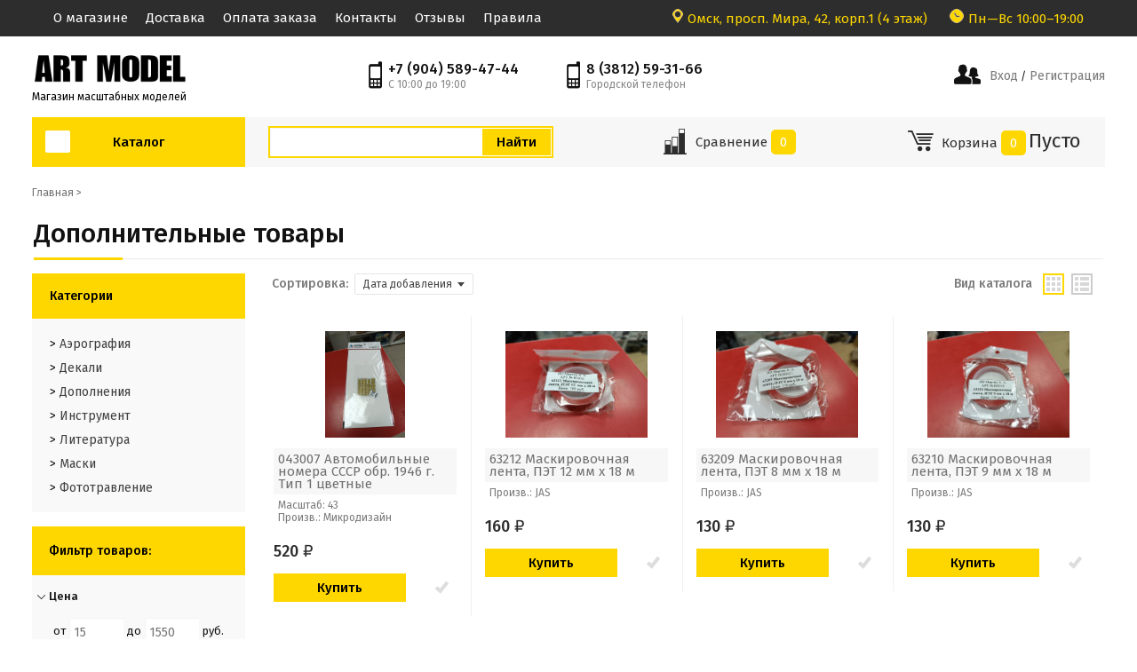

--- FILE ---
content_type: text/html; charset=utf-8
request_url: https://artmodel55.ru/category/dopolnitelnye-tovary/
body_size: 13779
content:
<!DOCTYPE html><html class="" lang="ru_RU"><head><title>Дополнительные товары — Дата добавления</title><meta charset="UTF-8"><meta http-equiv="x-ua-compatible" content="IE=edge"><meta name="keywords" content="Дополнительные товары, ArtModel55" /><meta name="description" content="" /><meta name="viewport" content="width=1000" /><link rel="apple-touch-icon" sizes="180x180" href="/apple-touch-icon.png"><link rel="icon" type="image/png" sizes="32x32" href="/favicon-32x32.png"><link rel="icon" type="image/png" sizes="16x16" href="/favicon-16x16.png"><link rel="manifest" href="/site.webmanifest"><link rel="mask-icon" href="/safari-pinned-tab.svg" color="#5bbad5"><meta name="msapplication-TileColor" content="#da532c"><meta name="theme-color" content="#ffffff"> 
<link href="/wa-content/font/ruble/arial/fontface.css" rel="stylesheet" /><link href="/wa-data/public/site/themes/foxstore/css/custom.css?v=1.0052.408" rel="stylesheet" /><link rel="stylesheet" href="/wa-data/public/site/themes/foxstore/css/yellow.css"  media="all"/><link href="/wa-data/public/site/themes/foxstore/css/icofont.min.css?v=1.0052.408" rel="stylesheet" /><script src="/wa-content/js/jquery/jquery-1.11.1.min.js?v=2.7.0"></script><script src="/wa-content/js/jquery/jquery-migrate-1.2.1.min.js?v=2.7.0"></script><script src="/wa-content/js/jquery-plugins/jquery.cookie.js?v=2.7.0"></script><script src="/wa-data/public/site/themes/foxstore/js/waTheme.js?v=1.0052.408"></script><script src="/wa-data/public/site/themes/foxstore/js/custom.js?v=1.0052.408"></script><script src="/wa-data/public/shop/themes/foxstore/js/searh.js?v=1.0052.408"></script><link href="/wa-data/public/shop/themes/foxstore/css/custom.shop.css?v=1.0052.408" rel="stylesheet" /><link href="/wa-data/public/shop/themes/foxstore/plugins/bxslider/jquery.bxslider.css?v=1.0052.408" rel="stylesheet" /><link href="/wa-data/public/shop/themes/foxstore/plugins/swipebox/css/swipebox.css?v=1.0052.408" rel="stylesheet" /><script src="/wa-data/public/shop/themes/foxstore/plugins/swipebox/js/jquery.swipebox.min.js?v1.0052.408"></script><link href="https://fonts.googleapis.com/css?family=Didact+Gothic&display=swap" rel="stylesheet"><script src="/wa-apps/shop/js/lazy.load.js?v=9.1.2.60"></script><script src="/wa-data/public/shop/themes/foxstore/js/product.js?v=1.0052.408"></script><script src="/wa-data/public/shop/themes/foxstore/js/products.js?v=1.0052.408"></script><script src="/wa-data/public/shop/themes/foxstore/js/custom.shop.js?v=1.0052.408"></script><link type="text/css" rel="stylesheet" href="/wa-content/css/jquery-ui/base/jquery.ui.slider.css">
<script>window.jQuery.ui || document.write(unescape('%3Cscript src="/wa-apps/shop/plugins/filters/js/jquery-ui.core.slider.min.js"%3E%3C/script%3E'))</script>
<script>window.jQuery.ui.slider || document.write(unescape('%3Cscript src="/wa-content/js/jquery-ui/jquery.ui.slider.min.js"%3E%3C/script%3E'))</script>
<link type="text/css" rel="stylesheet" href="/wa-apps/shop/plugins/filters/css/filters.css?v1.9.3">
<script type="text/javascript">
    $.wa = $.wa || {};
    $.wa.filters = {"pos":"right_inner","url":"\/filters\/count\/","ajax":1,"category_id":"558","price_min":15,"price_min_str":"15 \u0440\u0443\u0431.","price_max":1550,"price_max_str":"1 550 \u0440\u0443\u0431.","price_values":[15,1550]};
    $(function () {
        $('.filters').on('click', 'b,i', function () {
            if ($(this).closest('p').length > 0) {
                $(this).closest('p').toggleClass('collapsed');
            } else {
                $(this).closest('div').toggleClass('collapsed');
            }
        });
    });
</script>
<script type="text/javascript" src="/wa-apps/shop/plugins/filters/js/filters.min.js?v1.9.3"></script><meta property="og:type" content="article" />
<meta property="og:url" content="https://artmodel55.ru/category/dopolnitelnye-tovary/" />
<script>window.waTheme.site_url = "/";window.waTheme.app_id = "shop";window.waTheme.app_url = "/";window.waTheme.locale = "ru";window.waTheme.addFonts([{ uri: "https://fonts.googleapis.com/css?family=Fira+Sans:400,400italic,500,600&subset=latin,cyrillic" }]);</script></head><body> <div class="s-main-wrapper" id="js-main-wrapper" style="background-color: #ffffff"><div class="top_menu top_black"><div class="top_style"><ul class="nav navbar-nav" id="page-list"><li><a href="/about/">О магазине</a></li><li><a href="/dostavka/">Доставка</a></li><li><a href="/oplata/">Оплата заказа</a></li><li><a href="/contact/">Контакты</a></li><li><a href="/otzyv/">Отзывы</a></li><li><a href="/pravila/">Правила</a></li></ul><div class="s-column right"><div class="s-shop-info"><div class="s-shop-address"><img src="https://artmodel55.ru/marker.png" style="margin: 0 5px">Омск, просп. Мира, 42, корп.1 (4 этаж)</div><div class="s-time-wrapper"><img src="https://artmodel55.ru/time.png" style="margin: 0 5px"><span class="s-text">Пн—Вс 10:00–19:00</span></div>                </div>

            </div>
        </div>
</div>








    <div class="s-main-block" id="js-main-block">
  
        <header class="s-header-wrapper" id="s-header-wrapper"><section class="s-header-section"><div class="s-header-top s-layout"><div class="s-column left"><a class="s-site-logo" href="/" title="ArtModel55"><img src="/wa-data/public/site/themes/foxstore/img/logo.png?v1651670683?v1.0052.408" alt="ArtModel55" /></a><a class="s-site-name" href="/" title="ArtModel55">Магазин масштабных моделей</a></div><div class="s-column center"><div class="s-phone-wrapper"><i class="icofont-ui-cell-phone size-26"></i><span class="s-phone">+7 (904) 589-47-44</span><span class="s-tip">С 10:00 до 19:00</span></div><div class="s-phone-wrapper"><i class="icofont-ui-cell-phone size-26"></i><span class="s-phone">8 (3812) 59-31-66</span><span class="s-tip">Городской телефон</span></div></div><div class="s-column right accaunt"><i class="icofont-users-alt-4"></i><a href="/login/">Вход</a> /<a href="/signup/"> Регистрация</a></div></div></section><div class="s-header-bottom"><div class="s-layout fixed"><div class="s-column left"><div class="s-catalog-wrapper is-big" id="s-header-catalog"><button class="s-catalog-button ">Каталог</button><ul class="s-catalog-list"><li><a href="/category/kollekcionnye-modeli/">Коллекционные модели</a><div class="s-sub-wrapper"><ul class="s-sub-list"><li class="s-sub-item"><a class="s-sub-header" href="/category/kollekcionnye-modeli/avtobusy/">Автобусы</a></li><li class="s-sub-item"><a class="s-sub-header" href="/category/kollekcionnye-modeli/spectehnika/">Военная техника</a></li><li class="s-sub-item"><a class="s-sub-header" href="/category/kollekcionnye-modeli/gruzoviki/">Грузовики</a></li><li class="s-sub-item"><a class="s-sub-header" href="/category/kollekcionnye-modeli/legkovye/">Легковые</a></li><li class="s-sub-item"><a class="s-sub-header" href="/category/kollekcionnye-modeli/motocikly/">Фигурки</a></li></ul></div></li><li><a href="/category/stendovye-modeli/">Стендовые модели</a><div class="s-sub-wrapper"><ul class="s-sub-list"><li class="s-sub-item"><a class="s-sub-header" href="/category/stendovye-modeli/fentezi/">Warhammer и Настольные игры</a></li><li class="s-sub-item"><a class="s-sub-header" href="/category/stendovye-modeli/aviacija/">Авиация</a></li><li class="s-sub-item"><a class="s-sub-header" href="/category/stendovye-modeli/avtomobili/">Автомобили</a></li><li class="s-sub-item"><a class="s-sub-header" href="/category/stendovye-modeli/bronetehnika/">Бронетехника</a></li><li class="s-sub-item"><a class="s-sub-header" href="/category/stendovye-modeli/bumazhnye-modeli/">Бумажные модели</a></li><li class="s-sub-item"><a class="s-sub-header" href="/category/stendovye-modeli/dioramy/">Диорамы</a></li><li class="s-sub-item"><a class="s-sub-header" href="/category/stendovye-modeli/figury/">Фигуры</a></li><li class="s-sub-item"><a class="s-sub-header" href="/category/stendovye-modeli/flot/">Флот</a></li><li class="s-sub-item"><a class="s-sub-header" href="/category/stendovye-modeli/modeli-iz-dereva/">Модели из дерева</a></li></ul></div></li><li><a href="/category/dopolnitelnye-tovary/">Дополнительные товары</a><div class="s-sub-wrapper"><ul class="s-sub-list"><li class="s-sub-item"><a class="s-sub-header" href="/category/dopolnitelnye-tovary/aerografija/">Аэрография</a></li><li class="s-sub-item"><a class="s-sub-header" href="/category/dopolnitelnye-tovary/dekali/">Декали</a></li><li class="s-sub-item"><a class="s-sub-header" href="/category/dopolnitelnye-tovary/dopolnenija/">Дополнения</a></li><li class="s-sub-item"><a class="s-sub-header" href="/category/dopolnitelnye-tovary/instrument/">Инструмент</a></li><li class="s-sub-item"><a class="s-sub-header" href="/category/dopolnitelnye-tovary/literatura/">Литература</a></li><li class="s-sub-item"><a class="s-sub-header" href="/category/dopolnitelnye-tovary/maski/">Маски</a></li><li class="s-sub-item"><a class="s-sub-header" href="/category/dopolnitelnye-tovary/fototravlenie/">Фототравление</a></li></ul></div></li><li><a href="/category/modelnaja-himija/">Модельная химия</a><div class="s-sub-wrapper"><ul class="s-sub-list"><li class="s-sub-item"><a class="s-sub-header" href="/category/modelnaja-himija/gruntovki/">Грунтовки</a></li><li class="s-sub-item"><a class="s-sub-header" href="/category/modelnaja-himija/drugie-tovary/">Другие товары</a></li><li class="s-sub-item"><a class="s-sub-header" href="/category/modelnaja-himija/pigmenty/">Пигменты</a></li><li class="s-sub-item"><a class="s-sub-header" href="/category/modelnaja-himija/klej/">Клей</a></li><li class="s-sub-item"><a class="s-sub-header" href="/category/modelnaja-himija/kraski/">Краски</a></li><li class="s-sub-item"><a class="s-sub-header" href="/category/modelnaja-himija/rastvoriteli/">Растворители</a></li><li class="s-sub-item"><a class="s-sub-header" href="/category/modelnaja-himija/nabory-dlja-sozdanija-vizualnyh-effektov/">Средства для создания визуальных эффектов</a></li><li class="s-sub-item"><a class="s-sub-header" href="/category/modelnaja-himija/filtr/">Фильтр</a></li><li class="s-sub-item"><a class="s-sub-header" href="/category/modelnaja-himija/shpaklevki/">Шпаклевки</a></li></ul></div></li></ul><script>( function($) {new window.waTheme.init.shop.Catalog({$wrapper: $("#s-header-catalog"),is_locked: false});})(jQuery);</script></div></div><div class="s-column"><div class="s-layout"><div class="s-column"><div class="s-search-wrapper" role="search"><div class="top-bar__search" id="top-bar__search"><div class="search"><form class="search__form search_form_ajax search__form-shop" action="/search/" data-images="1" data-limit="6"><input class="search__input s-text-input" type="search" name="query" id="search" autocomplete="off" placeholder="" value=""><input class="s-submit-input" type="submit" value="Найти"></form><div class="search_result"><div class="search_resultat autocomplete-suggestion-showall"><a class="s-button js-add-button view-all uni-btn uni-btn--red" href="search/" data-href="search/?*">Все результаты поиска<span class="hover-anim"></span></a></div></div></div></div></div></div></div></div><div class="s-column middle right"><a class="s-link" href="/compare/" title="Сравнение"><div class="s-pane-item s-cart-wrapper s-compare-wrapper " id="js-compare-wrapper"><i class="icofont-bars"></i>     <div class="cart_blok">                       Сравнение <span class=" js-cart-count s-count js-count">0</span></div></a><script>( function($, waTheme) {var $compare = $("#js-compare-wrapper");waTheme.apps["shop"].compare = new window.waTheme.init.shop.Compare({$wrapper: $compare,onChange: function(compare) {var hover_class = "with-hover";if (compare.count > 0) {$compare.addClass(hover_class);} else {$compare.removeClass(hover_class);}}});})(jQuery, window.waTheme);</script></div></div><div class="s-column right middle"><div class="s-pane-item " id="cart"><a class="s-link js-cart-link" href="/order/" title="Корзина"><div class="s-cart-wrapper is-empty" id="js-cart-wrapper"><i class="icofont-cart-alt"></i><div class="cart_blok"><span class="s-label">  Корзина </span><span class="s-count js-cart-count">0</span><span class="s-price js-cart-price">Пусто</span></div>
                                <script>
                                    ( function($, waTheme) {
                                        var $cart = $("#js-cart-wrapper"),
                                            $item = $cart.closest(".s-pane-item");

                                        var is_loading = false;
                                        $cart.closest(".s-pane-item").on("click", ".js-cart-link", function() {
                                            if (!is_loading) {
                                                is_loading = true;
                                                $("body").append("<div class=\"s-loading-section\"><div class=\"s-loading-content\"><i class=\"icon16 loading\"><\/i><\/div><\/div>");
                                            }
                                        });

                                        waTheme.apps["shop"].cart = new window.waTheme.init.shop.Cart({
                                            $wrapper: $cart,
                                            count: 0                                        });

                                        waTheme.apps["shop"].cart.onChange( function(cart) {
                                            var hover_class = "with-hover";
                                            if (cart.count > 0) {
                                                $item.addClass(hover_class);
                                            } else {
                                                $item.removeClass(hover_class);
                                            }
                                        });
                                    })(jQuery, window.waTheme);
                                </script>
                            </div>

                            </a>

                        </div>
                    
                </div>
                
                
                
                
                
                
            </div>
        </div>
    
    
</header>







        
                    <ul class="s-breadcrumbs-wrapper" itemprop="breadcrumb"><li class="s-item"><a class="s-link" href="/" title="Магазин">Главная ></a></li></ul>        





        
                                    <h1 class="s-global-header">Дополнительные товары</h1>
        
        <div class="s-layout">
            
                                       <aside class="s-sidebar-wrapper s-column" role="complementary">
                    <div class="s-sidebar-block" id="js-sidebar-block">
                        



<section class="s-sidebar-section"><header class="s-section-header"><h2 class="s-header">Категории</h2></header><div class="s-section-body"><nav class="s-nav-wrapper"><ul><li class="">&gt; <a href="/category/dopolnitelnye-tovary/aerografija/">Аэрография</a></li><li class="">&gt; <a href="/category/dopolnitelnye-tovary/dekali/">Декали</a></li><li class="">&gt; <a href="/category/dopolnitelnye-tovary/dopolnenija/">Дополнения</a></li><li class="">&gt; <a href="/category/dopolnitelnye-tovary/instrument/">Инструмент</a></li><li class="">&gt; <a href="/category/dopolnitelnye-tovary/literatura/">Литература</a></li><li class="">&gt; <a href="/category/dopolnitelnye-tovary/maski/">Маски</a></li><li class="">&gt; <a href="/category/dopolnitelnye-tovary/fototravlenie/">Фототравление</a></li></ul></nav></div></section><section class="s-category-filters filters" id="s-category-filters"><form method="get" action="/category/dopolnitelnye-tovary/"><header class="s-filters-header"><h4 class="s-header">Фильтр товаров:</h4></header><div class="s-filter-group is-opened"><h5 class="s-filter-header">Цена</h5><div class="s-filter-wrapper"><div class="s-filter-item s-range-item" data-min="15" data-max="1550">от<input type="text" class="min" name="price_min"  placeholder="15">до<input type="text" class="max" name="price_max"  placeholder="1550">руб.</div></div></div><div class="s-filter-group is-opened"><h5 class="s-filter-header">Производители</h5><div class="s-filter-wrapper"><div class="s-filter-item is-checkbox-item"><label><input type="checkbox" name="proizvoditel[]"  value="94">Ak-interactive</label></div><div class="s-filter-item is-checkbox-item"><label><input type="checkbox" name="proizvoditel[]"  value="99">Begemot</label></div><div class="s-filter-item is-checkbox-item"><label><input type="checkbox" name="proizvoditel[]"  value="110">EDUARD</label></div><div class="s-filter-item is-checkbox-item"><label><input type="checkbox" name="proizvoditel[]"  value="115">FRIULMODEL</label></div><div class="s-filter-item is-checkbox-item"><label><input type="checkbox" name="proizvoditel[]"  value="132">JAS</label></div><div class="s-filter-item is-checkbox-item"><label><input type="checkbox" name="proizvoditel[]"  value="135">KV models</label></div><div class="s-filter-item is-checkbox-item"><label><input type="checkbox" name="proizvoditel[]"  value="138">Magic Models</label></div><div class="s-filter-item is-checkbox-item"><label><input type="checkbox" name="proizvoditel[]"  value="141">Machete</label></div><div class="s-filter-item is-checkbox-item"><label><input type="checkbox" name="proizvoditel[]"  value="150">Man Wah</label></div><div class="s-filter-item is-checkbox-item"><label><input type="checkbox" name="proizvoditel[]"  value="16">MIG</label></div><div class="s-filter-item is-checkbox-item"><label><input type="checkbox" name="proizvoditel[]"  value="26">MODIMIO</label></div><div class="s-filter-item is-checkbox-item"><label><input type="checkbox" name="proizvoditel[]"  value="35">PasDecals</label></div><div class="s-filter-item is-checkbox-item"><label><input type="checkbox" name="proizvoditel[]"  value="38">Print-skcale</label></div><div class="s-filter-item is-checkbox-item"><label><input type="checkbox" name="proizvoditel[]"  value="70">АСЕ</label></div><div class="s-filter-item is-checkbox-item"><label><input type="checkbox" name="proizvoditel[]"  value="73">Звезда</label></div><div class="s-filter-item is-checkbox-item"><label><input type="checkbox" name="proizvoditel[]"  value="75">Микродизайн</label></div><div class="s-filter-item is-checkbox-item"><label><input type="checkbox" name="proizvoditel[]"  value="79">Петроградъ</label></div><div class="s-filter-item is-checkbox-item"><label><input type="checkbox" name="proizvoditel[]"  value="83">Харьковская резина</label></div><div class="s-filter-item is-checkbox-item"><label><input type="checkbox" name="proizvoditel[]"  value="84">Цейхгауз</label></div></div></div><footer class="s-buttons-wrapper"><input class="s-button reset" type="reset" value="Сбросить"><input class="s-button" type="submit" value="Показать"></footer></form><script>(function($) {new window.waTheme.init.shop.ProductsFilter({$wrapper: $("#s-category-filters")});})(jQuery);</script></section><section class="s-sidebar-section"><header class="s-section-header"><h2 class="s-header">Новости</h2></header><div class="s-section-body"><ul class="s-news-list"><li class="s-item"><div class="s-date">10 мая 2022 <span class="s-time">20:04</span></div><div class="s-title"><a href="https://artmodel55.ru/blog/novoe-postuplenie-modeley-ot-aoshima/" class="s-link">Новое поступление моделей от Aoshima</a></div></li><li class="s-item"><div class="s-date">4 ноября 2021 <span class="s-time">15:47</span></div><div class="s-title"><a href="https://artmodel55.ru/blog/novoe-postuplenie-modeley/" class="s-link">Русские танки снова в продаже</a></div></li><li class="s-item"><div class="s-date">17 октября 2021 <span class="s-time">15:45</span></div><div class="s-title"><a href="https://artmodel55.ru/blog/u-nas-novyy-dizayn/" class="s-link">Большое поступление моделей в масштабе 1:24 от Tamiya</a></div></li></ul></div><footer class="s-section-footer gray"><a href="/blog/">Все новости <i class="svg-icon next size-10"></i></a></footer></section>

    
                            <div class="s-banner-wrapper">
            <a href="#">
                <img src="/wa-data/public/site/themes/foxstore/img/sidebar_banner_image.jpg?v1652033650?v1.0052.408">
            </a>
        </div>
    
    
        
                                    <div class="b-widget-wrapper">
                <script type="text/javascript" src="https://vk.com/js/api/openapi.js?116"></script>

<!-- VK Widget -->
<div id="vk_groups"></div>
<script type="text/javascript">
VK.Widgets.Group("vk_groups", {mode: 0, width: "236", height: "250", color1: 'FFFFFF', color2: '2B587A', color3: '5B7FA6'}, 49056959);
</script>
<br>
<div id="ok_group_widget"></div>
<script>
!function (d, id, did, st) {
  var js = d.createElement("script");
  js.src = "https://connect.ok.ru/connect.js";
  js.onload = js.onreadystatechange = function () {
  if (!this.readyState || this.readyState == "loaded" || this.readyState == "complete") {
    if (!this.executed) {
      this.executed = true;
      setTimeout(function () {
        OK.CONNECT.insertGroupWidget(id,did,st);
      }, 0);
    }
  }}
  d.documentElement.appendChild(js);
}(document,"ok_group_widget","56815749562421","{width:236,height:280}");
</script>

                  

	
	<br><br>


            </div>
           
                        <script>
                            ( function($, waTheme) {
                                var $sidebar = $("#js-sidebar-block");

                                waTheme.layout.$sidebar = $sidebar;

                                                            })(jQuery, window.waTheme);
                        </script>
                    </div>
                </aside>
             


            
            <main class="s-content-wrapper s-column" itemscope itemtype="http://schema.org/WebPage" role="main">
                <div class="s-content-block" id="js-content-block">
                    <div class="s-category-wrapper" id="s-category-wrapper"><section class="s-products-wrapper" id="js-products-wrapper"><div class="s-sorting-wrapper"><div class="s-layout"><div class="s-column"><div class="s-sorting-list sort-filters"><span class="s-label">Сортировка:</span><div class="s-dropdown-wrapper"><span class="s-sort-active">Дата добавления</span><ul><li class=""><a href="?sort=name&order=asc">Название</a></li><li class=""><a href="?sort=price&order=asc">Цена</a></li><li class=""><a href="?sort=total_sales&order=desc">Хиты продаж</a></li><li class=""><a href="?sort=rating&order=desc">Оценка покупателей</a></li><li class="is-active"><a href="?sort=create_datetime&order=desc">Дата добавления <i class="sort-asc"></i></a></li><li class=""><a href="?sort=stock&order=desc">В наличии</a></li></ul></div></div></div><div class="s-column right"><div class="s-sorting-list view-filters js-view-filters"><span class="s-label">Вид каталога</span><a class="js-set-thumbs-view is-active" href="javascript:void(0);" title="Плитка"><i class="icon thumbs"></i></a><a class="js-set-table-view " href="javascript:void(0);" title="Таблица"><i class="icon table"></i></a></div></div></div></div><ul class="s-products-list thumbs-view"><li class="s-product-wrapper" data-product-id="40568" itemscope itemtype="http://schema.org/Product"><div class="s-product-block"><div class="s-image-wrapper"><a class="s-image open-modal-btn"  onclick="linc('/043007-avtomobilnye-nomera-sssr-obr-1946-g-tip-1-tsvetnye/')" data-url="/043007-avtomobilnye-nomera-sssr-obr-1946-g-tip-1-tsvetnye/"  title="043007 Автомобильные номера СССР обр. 1946 г. Тип 1 цветные"><img src="/wa-data/public/shop/products/68/05/40568/images/23451/23451.200.jpg" alt="043007 Автомобильные номера СССР обр. 1946 г. Тип 1 цветные" itemprop="image"></a></div><div class="s-info-wrapper"><h5 class="s-product-header" itemprop="name" style="background-color: #f7f7f7; font-weight: bold; font-size: 1em; padding: 5px 5px"><a href="/043007-avtomobilnye-nomera-sssr-obr-1946-g-tip-1-tsvetnye/" title="043007 Автомобильные номера СССР обр. 1946 г. Тип 1 цветные">043007 Автомобильные номера СССР обр. 1946 г. Тип 1 цветные</a></h5><div class="s-product-description" style="padding: 5px" itemprop="description">Масштаб: 43<br>Произв.: Микродизайн</div><div class="s-rating-wrapper"><span class="s-rating-block nowrap"><i class="svg-icon star-empty size-11"></i><i class="svg-icon star-empty size-11"></i><i class="svg-icon star-empty size-11"></i><i class="svg-icon star-empty size-11"></i><i class="svg-icon star-empty size-11"></i></span><a href="/043007-avtomobilnye-nomera-sssr-obr-1946-g-tip-1-tsvetnye/reviews/" class="s-rating-hint"> 0</a></div></div><div class="s-offers-wrapper" itemprop="offers" itemscope itemtype="http://schema.org/Offer"><div class="s-price-wrapper"><span class="s-price">520 <span class="ruble">₽</span></span><link itemprop="availability" href="http://schema.org/InStock"/><meta itemprop="price" content="520"><meta itemprop="priceCurrency" content="RUB"></div></div><div class="s-actions-wrapper"><form class="add-to-cart"  method="post" action="/cart/add/"><div class="s-buttons-wrapper"><div class="s-layout"><div class="s-column"><input class="s-button js-add-button" style="width:100%" type="submit" value="Купить" ></div><div class="s-column right"><a class="s-compare-button " href="javascript:void(0);" data-product="40568" title="Сравнить"><i class="icofont-ui-check active"></i><span class="s-name">К сравнению</span></a></div></div></div><input type="hidden" name="product_id" value="40568"></form></div></div></li><li class="s-product-wrapper" data-product-id="39984" itemscope itemtype="http://schema.org/Product"><div class="s-product-block"><div class="s-image-wrapper"><a class="s-image open-modal-btn"  onclick="linc('/63212-maskirovochnaya-lenta-pet-12-mm-kh-18-m/')" data-url="/63212-maskirovochnaya-lenta-pet-12-mm-kh-18-m/"  title="63212 Маскировочная лента, ПЭТ 12  мм х 18 м"><img src="/wa-data/public/shop/products/84/99/39984/images/21620/21620.200.jpg" alt="63212 Маскировочная лента, ПЭТ 12  мм х 18 м" itemprop="image"></a></div><div class="s-info-wrapper"><h5 class="s-product-header" itemprop="name" style="background-color: #f7f7f7; font-weight: bold; font-size: 1em; padding: 5px 5px"><a href="/63212-maskirovochnaya-lenta-pet-12-mm-kh-18-m/" title="63212 Маскировочная лента, ПЭТ 12  мм х 18 м">63212 Маскировочная лента, ПЭТ 12  мм х 18 м</a></h5><div class="s-product-description" style="padding: 5px" itemprop="description">Произв.: JAS</div><div class="s-rating-wrapper"><span class="s-rating-block nowrap"><i class="svg-icon star-empty size-11"></i><i class="svg-icon star-empty size-11"></i><i class="svg-icon star-empty size-11"></i><i class="svg-icon star-empty size-11"></i><i class="svg-icon star-empty size-11"></i></span><a href="/63212-maskirovochnaya-lenta-pet-12-mm-kh-18-m/reviews/" class="s-rating-hint"> 0</a></div></div><div class="s-offers-wrapper" itemprop="offers" itemscope itemtype="http://schema.org/Offer"><div class="s-price-wrapper"><span class="s-price">160 <span class="ruble">₽</span></span><link itemprop="availability" href="http://schema.org/InStock"/><meta itemprop="price" content="160"><meta itemprop="priceCurrency" content="RUB"></div></div><div class="s-actions-wrapper"><form class="add-to-cart"  method="post" action="/cart/add/"><div class="s-buttons-wrapper"><div class="s-layout"><div class="s-column"><input class="s-button js-add-button" style="width:100%" type="submit" value="Купить" ></div><div class="s-column right"><a class="s-compare-button " href="javascript:void(0);" data-product="39984" title="Сравнить"><i class="icofont-ui-check active"></i><span class="s-name">К сравнению</span></a></div></div></div><input type="hidden" name="product_id" value="39984"></form></div></div></li><li class="s-product-wrapper" data-product-id="39983" itemscope itemtype="http://schema.org/Product"><div class="s-product-block"><div class="s-image-wrapper"><a class="s-image open-modal-btn"  onclick="linc('/63209-maskirovochnaya-lenta-pet-8-mm-kh-18-m/')" data-url="/63209-maskirovochnaya-lenta-pet-8-mm-kh-18-m/"  title="63209 Маскировочная лента, ПЭТ 8 мм х 18 м"><img src="/wa-data/public/shop/products/83/99/39983/images/21619/21619.200.jpg" alt="63209 Маскировочная лента, ПЭТ 8 мм х 18 м" itemprop="image"></a></div><div class="s-info-wrapper"><h5 class="s-product-header" itemprop="name" style="background-color: #f7f7f7; font-weight: bold; font-size: 1em; padding: 5px 5px"><a href="/63209-maskirovochnaya-lenta-pet-8-mm-kh-18-m/" title="63209 Маскировочная лента, ПЭТ 8 мм х 18 м">63209 Маскировочная лента, ПЭТ 8 мм х 18 м</a></h5><div class="s-product-description" style="padding: 5px" itemprop="description">Произв.: JAS</div><div class="s-rating-wrapper"><span class="s-rating-block nowrap"><i class="svg-icon star-empty size-11"></i><i class="svg-icon star-empty size-11"></i><i class="svg-icon star-empty size-11"></i><i class="svg-icon star-empty size-11"></i><i class="svg-icon star-empty size-11"></i></span><a href="/63209-maskirovochnaya-lenta-pet-8-mm-kh-18-m/reviews/" class="s-rating-hint"> 0</a></div></div><div class="s-offers-wrapper" itemprop="offers" itemscope itemtype="http://schema.org/Offer"><div class="s-price-wrapper"><span class="s-price">130 <span class="ruble">₽</span></span><link itemprop="availability" href="http://schema.org/InStock"/><meta itemprop="price" content="130"><meta itemprop="priceCurrency" content="RUB"></div></div><div class="s-actions-wrapper"><form class="add-to-cart"  method="post" action="/cart/add/"><div class="s-buttons-wrapper"><div class="s-layout"><div class="s-column"><input class="s-button js-add-button" style="width:100%" type="submit" value="Купить" ></div><div class="s-column right"><a class="s-compare-button " href="javascript:void(0);" data-product="39983" title="Сравнить"><i class="icofont-ui-check active"></i><span class="s-name">К сравнению</span></a></div></div></div><input type="hidden" name="product_id" value="39983"></form></div></div></li><li class="s-product-wrapper" data-product-id="39982" itemscope itemtype="http://schema.org/Product"><div class="s-product-block"><div class="s-image-wrapper"><a class="s-image open-modal-btn"  onclick="linc('/63210-maskirovochnaya-lenta-pet-9-mm-kh-18-m/')" data-url="/63210-maskirovochnaya-lenta-pet-9-mm-kh-18-m/"  title="63210 Маскировочная лента, ПЭТ 9 мм х 18 м"><img src="/wa-data/public/shop/products/82/99/39982/images/21618/21618.200.jpg" alt="63210 Маскировочная лента, ПЭТ 9 мм х 18 м" itemprop="image"></a></div><div class="s-info-wrapper"><h5 class="s-product-header" itemprop="name" style="background-color: #f7f7f7; font-weight: bold; font-size: 1em; padding: 5px 5px"><a href="/63210-maskirovochnaya-lenta-pet-9-mm-kh-18-m/" title="63210 Маскировочная лента, ПЭТ 9 мм х 18 м">63210 Маскировочная лента, ПЭТ 9 мм х 18 м</a></h5><div class="s-product-description" style="padding: 5px" itemprop="description">Произв.: JAS</div><div class="s-rating-wrapper"><span class="s-rating-block nowrap"><i class="svg-icon star-empty size-11"></i><i class="svg-icon star-empty size-11"></i><i class="svg-icon star-empty size-11"></i><i class="svg-icon star-empty size-11"></i><i class="svg-icon star-empty size-11"></i></span><a href="/63210-maskirovochnaya-lenta-pet-9-mm-kh-18-m/reviews/" class="s-rating-hint"> 0</a></div></div><div class="s-offers-wrapper" itemprop="offers" itemscope itemtype="http://schema.org/Offer"><div class="s-price-wrapper"><span class="s-price">130 <span class="ruble">₽</span></span><link itemprop="availability" href="http://schema.org/InStock"/><meta itemprop="price" content="130"><meta itemprop="priceCurrency" content="RUB"></div></div><div class="s-actions-wrapper"><form class="add-to-cart"  method="post" action="/cart/add/"><div class="s-buttons-wrapper"><div class="s-layout"><div class="s-column"><input class="s-button js-add-button" style="width:100%" type="submit" value="Купить" ></div><div class="s-column right"><a class="s-compare-button " href="javascript:void(0);" data-product="39982" title="Сравнить"><i class="icofont-ui-check active"></i><span class="s-name">К сравнению</span></a></div></div></div><input type="hidden" name="product_id" value="39982"></form></div></div></li><li class="s-product-wrapper" data-product-id="39980" itemscope itemtype="http://schema.org/Product"><div class="s-product-block"><div class="s-image-wrapper"><a class="s-image open-modal-btn"  onclick="linc('/63208-maskirovochnaya-lenta-pet-6-mm-kh-18-m/')" data-url="/63208-maskirovochnaya-lenta-pet-6-mm-kh-18-m/"  title="63208 Маскировочная лента, ПЭТ 6 мм х 18 м"><img src="/wa-data/public/shop/products/80/99/39980/images/21616/21616.200.jpg" alt="63208 Маскировочная лента, ПЭТ 6 мм х 18 м" itemprop="image"></a></div><div class="s-info-wrapper"><h5 class="s-product-header" itemprop="name" style="background-color: #f7f7f7; font-weight: bold; font-size: 1em; padding: 5px 5px"><a href="/63208-maskirovochnaya-lenta-pet-6-mm-kh-18-m/" title="63208 Маскировочная лента, ПЭТ 6 мм х 18 м">63208 Маскировочная лента, ПЭТ 6 мм х 18 м</a></h5><div class="s-product-description" style="padding: 5px" itemprop="description">Произв.: JAS</div><div class="s-rating-wrapper"><span class="s-rating-block nowrap"><i class="svg-icon star-empty size-11"></i><i class="svg-icon star-empty size-11"></i><i class="svg-icon star-empty size-11"></i><i class="svg-icon star-empty size-11"></i><i class="svg-icon star-empty size-11"></i></span><a href="/63208-maskirovochnaya-lenta-pet-6-mm-kh-18-m/reviews/" class="s-rating-hint"> 0</a></div></div><div class="s-offers-wrapper" itemprop="offers" itemscope itemtype="http://schema.org/Offer"><div class="s-price-wrapper"><span class="s-price">120 <span class="ruble">₽</span></span><link itemprop="availability" href="http://schema.org/InStock"/><meta itemprop="price" content="120"><meta itemprop="priceCurrency" content="RUB"></div></div><div class="s-actions-wrapper"><form class="add-to-cart"  method="post" action="/cart/add/"><div class="s-buttons-wrapper"><div class="s-layout"><div class="s-column"><input class="s-button js-add-button" style="width:100%" type="submit" value="Купить" ></div><div class="s-column right"><a class="s-compare-button " href="javascript:void(0);" data-product="39980" title="Сравнить"><i class="icofont-ui-check active"></i><span class="s-name">К сравнению</span></a></div></div></div><input type="hidden" name="product_id" value="39980"></form></div></div></li><li class="s-product-wrapper" data-product-id="39979" itemscope itemtype="http://schema.org/Product"><div class="s-product-block"><div class="s-image-wrapper"><a class="s-image open-modal-btn"  onclick="linc('/63204-maskirovochnaya-lenta-pet-3-mm-kh-18-m/')" data-url="/63204-maskirovochnaya-lenta-pet-3-mm-kh-18-m/"  title="63204 Маскировочная лента, ПЭТ 3 мм х 18 м"><img src="/wa-data/public/shop/products/79/99/39979/images/21615/21615.200.jpg" alt="63204 Маскировочная лента, ПЭТ 3 мм х 18 м" itemprop="image"></a></div><div class="s-info-wrapper"><h5 class="s-product-header" itemprop="name" style="background-color: #f7f7f7; font-weight: bold; font-size: 1em; padding: 5px 5px"><a href="/63204-maskirovochnaya-lenta-pet-3-mm-kh-18-m/" title="63204 Маскировочная лента, ПЭТ 3 мм х 18 м">63204 Маскировочная лента, ПЭТ 3 мм х 18 м</a></h5><div class="s-product-description" style="padding: 5px" itemprop="description">Произв.: JAS</div><div class="s-rating-wrapper"><span class="s-rating-block nowrap"><i class="svg-icon star-empty size-11"></i><i class="svg-icon star-empty size-11"></i><i class="svg-icon star-empty size-11"></i><i class="svg-icon star-empty size-11"></i><i class="svg-icon star-empty size-11"></i></span><a href="/63204-maskirovochnaya-lenta-pet-3-mm-kh-18-m/reviews/" class="s-rating-hint"> 0</a></div></div><div class="s-offers-wrapper" itemprop="offers" itemscope itemtype="http://schema.org/Offer"><div class="s-price-wrapper"><span class="s-price">100 <span class="ruble">₽</span></span><link itemprop="availability" href="http://schema.org/InStock"/><meta itemprop="price" content="100"><meta itemprop="priceCurrency" content="RUB"></div></div><div class="s-actions-wrapper"><form class="add-to-cart"  method="post" action="/cart/add/"><div class="s-buttons-wrapper"><div class="s-layout"><div class="s-column"><input class="s-button js-add-button" style="width:100%" type="submit" value="Купить" ></div><div class="s-column right"><a class="s-compare-button " href="javascript:void(0);" data-product="39979" title="Сравнить"><i class="icofont-ui-check active"></i><span class="s-name">К сравнению</span></a></div></div></div><input type="hidden" name="product_id" value="39979"></form></div></div></li><li class="s-product-wrapper" data-product-id="39978" itemscope itemtype="http://schema.org/Product"><div class="s-product-block"><div class="s-image-wrapper"><a class="s-image open-modal-btn"  onclick="linc('/63207-maskirovochnaya-lenta-pet-5-mm-kh-18-m/')" data-url="/63207-maskirovochnaya-lenta-pet-5-mm-kh-18-m/"  title="63207 Маскировочная лента, ПЭТ 5 мм х 18 м"><img src="/wa-data/public/shop/products/78/99/39978/images/21614/21614.200.jpg" alt="63207 Маскировочная лента, ПЭТ 5 мм х 18 м" itemprop="image"></a></div><div class="s-info-wrapper"><h5 class="s-product-header" itemprop="name" style="background-color: #f7f7f7; font-weight: bold; font-size: 1em; padding: 5px 5px"><a href="/63207-maskirovochnaya-lenta-pet-5-mm-kh-18-m/" title="63207 Маскировочная лента, ПЭТ 5 мм х 18 м">63207 Маскировочная лента, ПЭТ 5 мм х 18 м</a></h5><div class="s-product-description" style="padding: 5px" itemprop="description">Произв.: JAS</div><div class="s-rating-wrapper"><span class="s-rating-block nowrap"><i class="svg-icon star-empty size-11"></i><i class="svg-icon star-empty size-11"></i><i class="svg-icon star-empty size-11"></i><i class="svg-icon star-empty size-11"></i><i class="svg-icon star-empty size-11"></i></span><a href="/63207-maskirovochnaya-lenta-pet-5-mm-kh-18-m/reviews/" class="s-rating-hint"> 0</a></div></div><div class="s-offers-wrapper" itemprop="offers" itemscope itemtype="http://schema.org/Offer"><div class="s-price-wrapper"><span class="s-price">110 <span class="ruble">₽</span></span><link itemprop="availability" href="http://schema.org/InStock"/><meta itemprop="price" content="110"><meta itemprop="priceCurrency" content="RUB"></div></div><div class="s-actions-wrapper"><form class="add-to-cart"  method="post" action="/cart/add/"><div class="s-buttons-wrapper"><div class="s-layout"><div class="s-column"><input class="s-button js-add-button" style="width:100%" type="submit" value="Купить" ></div><div class="s-column right"><a class="s-compare-button " href="javascript:void(0);" data-product="39978" title="Сравнить"><i class="icofont-ui-check active"></i><span class="s-name">К сравнению</span></a></div></div></div><input type="hidden" name="product_id" value="39978"></form></div></div></li><li class="s-product-wrapper" data-product-id="39977" itemscope itemtype="http://schema.org/Product"><div class="s-product-block"><div class="s-image-wrapper"><a class="s-image open-modal-btn"  onclick="linc('/63202-maskirovochnaya-lenta-pet-2-mm-kh-18-m/')" data-url="/63202-maskirovochnaya-lenta-pet-2-mm-kh-18-m/"  title="63202 Маскировочная лента, ПЭТ 2 мм х 18 м"><img src="/wa-data/public/shop/products/77/99/39977/images/21613/21613.200.jpg" alt="63202 Маскировочная лента, ПЭТ 2 мм х 18 м" itemprop="image"></a></div><div class="s-info-wrapper"><h5 class="s-product-header" itemprop="name" style="background-color: #f7f7f7; font-weight: bold; font-size: 1em; padding: 5px 5px"><a href="/63202-maskirovochnaya-lenta-pet-2-mm-kh-18-m/" title="63202 Маскировочная лента, ПЭТ 2 мм х 18 м">63202 Маскировочная лента, ПЭТ 2 мм х 18 м</a></h5><div class="s-product-description" style="padding: 5px" itemprop="description">Произв.: JAS</div><div class="s-rating-wrapper"><span class="s-rating-block nowrap"><i class="svg-icon star-empty size-11"></i><i class="svg-icon star-empty size-11"></i><i class="svg-icon star-empty size-11"></i><i class="svg-icon star-empty size-11"></i><i class="svg-icon star-empty size-11"></i></span><a href="/63202-maskirovochnaya-lenta-pet-2-mm-kh-18-m/reviews/" class="s-rating-hint"> 0</a></div></div><div class="s-offers-wrapper" itemprop="offers" itemscope itemtype="http://schema.org/Offer"><div class="s-price-wrapper"><span class="s-price">100 <span class="ruble">₽</span></span><link itemprop="availability" href="http://schema.org/InStock"/><meta itemprop="price" content="100"><meta itemprop="priceCurrency" content="RUB"></div></div><div class="s-actions-wrapper"><form class="add-to-cart"  method="post" action="/cart/add/"><div class="s-buttons-wrapper"><div class="s-layout"><div class="s-column"><input class="s-button js-add-button" style="width:100%" type="submit" value="Купить" ></div><div class="s-column right"><a class="s-compare-button " href="javascript:void(0);" data-product="39977" title="Сравнить"><i class="icofont-ui-check active"></i><span class="s-name">К сравнению</span></a></div></div></div><input type="hidden" name="product_id" value="39977"></form></div></div></li><li class="s-product-wrapper" data-product-id="39976" itemscope itemtype="http://schema.org/Product"><div class="s-product-block"><div class="s-image-wrapper"><a class="s-image open-modal-btn"  onclick="linc('/63203-maskirovochnaya-lenta-pet-2-5-mm-kh-18-m/')" data-url="/63203-maskirovochnaya-lenta-pet-2-5-mm-kh-18-m/"  title="63203 Маскировочная лента, ПЭТ 2,5 мм х 18 м"><img src="/wa-data/public/shop/products/76/99/39976/images/21612/21612.200.jpg" alt="63203 Маскировочная лента, ПЭТ 2,5 мм х 18 м" itemprop="image"></a></div><div class="s-info-wrapper"><h5 class="s-product-header" itemprop="name" style="background-color: #f7f7f7; font-weight: bold; font-size: 1em; padding: 5px 5px"><a href="/63203-maskirovochnaya-lenta-pet-2-5-mm-kh-18-m/" title="63203 Маскировочная лента, ПЭТ 2,5 мм х 18 м">63203 Маскировочная лента, ПЭТ 2,5 мм х 18 м</a></h5><div class="s-product-description" style="padding: 5px" itemprop="description">Произв.: JAS</div><div class="s-rating-wrapper"><span class="s-rating-block nowrap"><i class="svg-icon star-empty size-11"></i><i class="svg-icon star-empty size-11"></i><i class="svg-icon star-empty size-11"></i><i class="svg-icon star-empty size-11"></i><i class="svg-icon star-empty size-11"></i></span><a href="/63203-maskirovochnaya-lenta-pet-2-5-mm-kh-18-m/reviews/" class="s-rating-hint"> 0</a></div></div><div class="s-offers-wrapper" itemprop="offers" itemscope itemtype="http://schema.org/Offer"><div class="s-price-wrapper"><span class="s-price">100 <span class="ruble">₽</span></span><link itemprop="availability" href="http://schema.org/InStock"/><meta itemprop="price" content="100"><meta itemprop="priceCurrency" content="RUB"></div></div><div class="s-actions-wrapper"><form class="add-to-cart"  method="post" action="/cart/add/"><div class="s-buttons-wrapper"><div class="s-layout"><div class="s-column"><input class="s-button js-add-button" style="width:100%" type="submit" value="Купить" ></div><div class="s-column right"><a class="s-compare-button " href="javascript:void(0);" data-product="39976" title="Сравнить"><i class="icofont-ui-check active"></i><span class="s-name">К сравнению</span></a></div></div></div><input type="hidden" name="product_id" value="39976"></form></div></div></li><li class="s-product-wrapper" data-product-id="39974" itemscope itemtype="http://schema.org/Product"><div class="s-product-block"><div class="s-image-wrapper"><a class="s-image open-modal-btn"  onclick="linc('/63267-maskirovochnaya-lenta-gibkaya-pvkh-28-mm-kh-10-m/')" data-url="/63267-maskirovochnaya-lenta-gibkaya-pvkh-28-mm-kh-10-m/"  title="63267 Маскировочная лента гибкая, ПВХ 28 мм х 10 м"><img src="/wa-data/public/shop/products/74/99/39974/images/21610/21610.200.jpg" alt="63267 Маскировочная лента гибкая, ПВХ 28 мм х 10 м" itemprop="image"></a></div><div class="s-info-wrapper"><h5 class="s-product-header" itemprop="name" style="background-color: #f7f7f7; font-weight: bold; font-size: 1em; padding: 5px 5px"><a href="/63267-maskirovochnaya-lenta-gibkaya-pvkh-28-mm-kh-10-m/" title="63267 Маскировочная лента гибкая, ПВХ 28 мм х 10 м">63267 Маскировочная лента гибкая, ПВХ 28 мм х 10 м</a></h5><div class="s-product-description" style="padding: 5px" itemprop="description">Произв.: JAS</div><div class="s-rating-wrapper"><span class="s-rating-block nowrap"><i class="svg-icon star-empty size-11"></i><i class="svg-icon star-empty size-11"></i><i class="svg-icon star-empty size-11"></i><i class="svg-icon star-empty size-11"></i><i class="svg-icon star-empty size-11"></i></span><a href="/63267-maskirovochnaya-lenta-gibkaya-pvkh-28-mm-kh-10-m/reviews/" class="s-rating-hint"> 0</a></div></div><div class="s-offers-wrapper" itemprop="offers" itemscope itemtype="http://schema.org/Offer"><div class="s-price-wrapper"><span class="s-price">250 <span class="ruble">₽</span></span><link itemprop="availability" href="http://schema.org/InStock"/><meta itemprop="price" content="250"><meta itemprop="priceCurrency" content="RUB"></div></div><div class="s-actions-wrapper"><form class="add-to-cart"  method="post" action="/cart/add/"><div class="s-buttons-wrapper"><div class="s-layout"><div class="s-column"><input class="s-button js-add-button" style="width:100%" type="submit" value="Купить" ></div><div class="s-column right"><a class="s-compare-button " href="javascript:void(0);" data-product="39974" title="Сравнить"><i class="icofont-ui-check active"></i><span class="s-name">К сравнению</span></a></div></div></div><input type="hidden" name="product_id" value="39974"></form></div></div></li><li class="s-product-wrapper" data-product-id="39972" itemscope itemtype="http://schema.org/Product"><div class="s-product-block"><div class="s-image-wrapper"><a class="s-image open-modal-btn"  onclick="linc('/63269-maskirovochnaya-lenta-gibkaya-pvkh-36-mm-kh-10-m/')" data-url="/63269-maskirovochnaya-lenta-gibkaya-pvkh-36-mm-kh-10-m/"  title="63269 Маскировочная лента гибкая, ПВХ 36 мм х 10 м"><img src="/wa-data/public/shop/products/72/99/39972/images/21608/21608.200.jpg" alt="63269 Маскировочная лента гибкая, ПВХ 36 мм х 10 м" itemprop="image"></a></div><div class="s-info-wrapper"><h5 class="s-product-header" itemprop="name" style="background-color: #f7f7f7; font-weight: bold; font-size: 1em; padding: 5px 5px"><a href="/63269-maskirovochnaya-lenta-gibkaya-pvkh-36-mm-kh-10-m/" title="63269 Маскировочная лента гибкая, ПВХ 36 мм х 10 м">63269 Маскировочная лента гибкая, ПВХ 36 мм х 10 м</a></h5><div class="s-product-description" style="padding: 5px" itemprop="description">Произв.: JAS</div><div class="s-rating-wrapper"><span class="s-rating-block nowrap"><i class="svg-icon star-empty size-11"></i><i class="svg-icon star-empty size-11"></i><i class="svg-icon star-empty size-11"></i><i class="svg-icon star-empty size-11"></i><i class="svg-icon star-empty size-11"></i></span><a href="/63269-maskirovochnaya-lenta-gibkaya-pvkh-36-mm-kh-10-m/reviews/" class="s-rating-hint"> 0</a></div></div><div class="s-offers-wrapper" itemprop="offers" itemscope itemtype="http://schema.org/Offer"><div class="s-price-wrapper"><span class="s-price">300 <span class="ruble">₽</span></span><link itemprop="availability" href="http://schema.org/InStock"/><meta itemprop="price" content="300"><meta itemprop="priceCurrency" content="RUB"></div></div><div class="s-actions-wrapper"><form class="add-to-cart"  method="post" action="/cart/add/"><div class="s-buttons-wrapper"><div class="s-layout"><div class="s-column"><input class="s-button js-add-button" style="width:100%" type="submit" value="Купить" ></div><div class="s-column right"><a class="s-compare-button " href="javascript:void(0);" data-product="39972" title="Сравнить"><i class="icofont-ui-check active"></i><span class="s-name">К сравнению</span></a></div></div></div><input type="hidden" name="product_id" value="39972"></form></div></div></li><li class="s-product-wrapper" data-product-id="39971" itemscope itemtype="http://schema.org/Product"><div class="s-product-block"><div class="s-image-wrapper"><a class="s-image open-modal-btn"  onclick="linc('/63266-maskirovochnaya-lenta-gibkaya-pvkh-24-mm-kh-10-m/')" data-url="/63266-maskirovochnaya-lenta-gibkaya-pvkh-24-mm-kh-10-m/"  title="63266 Маскировочная лента гибкая, ПВХ 24 мм х 10 м"><img src="/wa-data/public/shop/products/71/99/39971/images/21607/21607.200.jpg" alt="63266 Маскировочная лента гибкая, ПВХ 24 мм х 10 м" itemprop="image"></a></div><div class="s-info-wrapper"><h5 class="s-product-header" itemprop="name" style="background-color: #f7f7f7; font-weight: bold; font-size: 1em; padding: 5px 5px"><a href="/63266-maskirovochnaya-lenta-gibkaya-pvkh-24-mm-kh-10-m/" title="63266 Маскировочная лента гибкая, ПВХ 24 мм х 10 м">63266 Маскировочная лента гибкая, ПВХ 24 мм х 10 м</a></h5><div class="s-product-description" style="padding: 5px" itemprop="description">Произв.: JAS</div><div class="s-rating-wrapper"><span class="s-rating-block nowrap"><i class="svg-icon star-empty size-11"></i><i class="svg-icon star-empty size-11"></i><i class="svg-icon star-empty size-11"></i><i class="svg-icon star-empty size-11"></i><i class="svg-icon star-empty size-11"></i></span><a href="/63266-maskirovochnaya-lenta-gibkaya-pvkh-24-mm-kh-10-m/reviews/" class="s-rating-hint"> 0</a></div></div><div class="s-offers-wrapper" itemprop="offers" itemscope itemtype="http://schema.org/Offer"><div class="s-price-wrapper"><span class="s-price">230 <span class="ruble">₽</span></span><link itemprop="availability" href="http://schema.org/InStock"/><meta itemprop="price" content="230"><meta itemprop="priceCurrency" content="RUB"></div></div><div class="s-actions-wrapper"><form class="add-to-cart"  method="post" action="/cart/add/"><div class="s-buttons-wrapper"><div class="s-layout"><div class="s-column"><input class="s-button js-add-button" style="width:100%" type="submit" value="Купить" ></div><div class="s-column right"><a class="s-compare-button " href="javascript:void(0);" data-product="39971" title="Сравнить"><i class="icofont-ui-check active"></i><span class="s-name">К сравнению</span></a></div></div></div><input type="hidden" name="product_id" value="39971"></form></div></div></li><li class="s-product-wrapper" data-product-id="39970" itemscope itemtype="http://schema.org/Product"><div class="s-product-block"><div class="s-image-wrapper"><a class="s-image open-modal-btn"  onclick="linc('/63149-maskirovochnaya-lenta-36-mm-kh-18-m-bumaga/')" data-url="/63149-maskirovochnaya-lenta-36-mm-kh-18-m-bumaga/"  title="63149 Маскировочная лента 36 мм х 18 м, бумага"><img src="/wa-data/public/shop/products/70/99/39970/images/21606/21606.200.jpg" alt="63149 Маскировочная лента 36 мм х 18 м, бумага" itemprop="image"></a></div><div class="s-info-wrapper"><h5 class="s-product-header" itemprop="name" style="background-color: #f7f7f7; font-weight: bold; font-size: 1em; padding: 5px 5px"><a href="/63149-maskirovochnaya-lenta-36-mm-kh-18-m-bumaga/" title="63149 Маскировочная лента 36 мм х 18 м, бумага">63149 Маскировочная лента 36 мм х 18 м, бумага</a></h5><div class="s-product-description" style="padding: 5px" itemprop="description">Произв.: JAS</div><div class="s-rating-wrapper"><span class="s-rating-block nowrap"><i class="svg-icon star-empty size-11"></i><i class="svg-icon star-empty size-11"></i><i class="svg-icon star-empty size-11"></i><i class="svg-icon star-empty size-11"></i><i class="svg-icon star-empty size-11"></i></span><a href="/63149-maskirovochnaya-lenta-36-mm-kh-18-m-bumaga/reviews/" class="s-rating-hint"> 0</a></div></div><div class="s-offers-wrapper" itemprop="offers" itemscope itemtype="http://schema.org/Offer"><div class="s-price-wrapper"><span class="s-price">180 <span class="ruble">₽</span></span><link itemprop="availability" href="http://schema.org/InStock"/><meta itemprop="price" content="180"><meta itemprop="priceCurrency" content="RUB"></div></div><div class="s-actions-wrapper"><form class="add-to-cart"  method="post" action="/cart/add/"><div class="s-buttons-wrapper"><div class="s-layout"><div class="s-column"><input class="s-button js-add-button" style="width:100%" type="submit" value="Купить" ></div><div class="s-column right"><a class="s-compare-button " href="javascript:void(0);" data-product="39970" title="Сравнить"><i class="icofont-ui-check active"></i><span class="s-name">К сравнению</span></a></div></div></div><input type="hidden" name="product_id" value="39970"></form></div></div></li><li class="s-product-wrapper" data-product-id="39969" itemscope itemtype="http://schema.org/Product"><div class="s-product-block"><div class="s-image-wrapper"><a class="s-image open-modal-btn"  onclick="linc('/63150-maskirovochnaya-lenta-36-mm-kh-18-m-bumaga/')" data-url="/63150-maskirovochnaya-lenta-36-mm-kh-18-m-bumaga/"  title="63150 Маскировочная лента 36 мм х 18 м, бумага"><img src="/wa-data/public/shop/products/69/99/39969/images/21605/21605.200.jpg" alt="63150 Маскировочная лента 36 мм х 18 м, бумага" itemprop="image"></a></div><div class="s-info-wrapper"><h5 class="s-product-header" itemprop="name" style="background-color: #f7f7f7; font-weight: bold; font-size: 1em; padding: 5px 5px"><a href="/63150-maskirovochnaya-lenta-36-mm-kh-18-m-bumaga/" title="63150 Маскировочная лента 36 мм х 18 м, бумага">63150 Маскировочная лента 36 мм х 18 м, бумага</a></h5><div class="s-product-description" style="padding: 5px" itemprop="description">Произв.: JAS</div><div class="s-rating-wrapper"><span class="s-rating-block nowrap"><i class="svg-icon star-empty size-11"></i><i class="svg-icon star-empty size-11"></i><i class="svg-icon star-empty size-11"></i><i class="svg-icon star-empty size-11"></i><i class="svg-icon star-empty size-11"></i></span><a href="/63150-maskirovochnaya-lenta-36-mm-kh-18-m-bumaga/reviews/" class="s-rating-hint"> 0</a></div></div><div class="s-offers-wrapper" itemprop="offers" itemscope itemtype="http://schema.org/Offer"><div class="s-price-wrapper"><span class="s-price">200 <span class="ruble">₽</span></span><link itemprop="availability" href="http://schema.org/InStock"/><meta itemprop="price" content="200"><meta itemprop="priceCurrency" content="RUB"></div></div><div class="s-actions-wrapper"><form class="add-to-cart"  method="post" action="/cart/add/"><div class="s-buttons-wrapper"><div class="s-layout"><div class="s-column"><input class="s-button js-add-button" style="width:100%" type="submit" value="Купить" ></div><div class="s-column right"><a class="s-compare-button " href="javascript:void(0);" data-product="39969" title="Сравнить"><i class="icofont-ui-check active"></i><span class="s-name">К сравнению</span></a></div></div></div><input type="hidden" name="product_id" value="39969"></form></div></div></li><li class="s-product-wrapper" data-product-id="39948" itemscope itemtype="http://schema.org/Product"><div class="s-product-block"><div class="s-image-wrapper"><a class="s-image open-modal-btn"  onclick="linc('/0072-neodimovyy-magnit-7-mm-10-sht/')" data-url="/0072-neodimovyy-magnit-7-mm-10-sht/"  title="0072 Неодимовый магнит 7 мм, 10 шт"><img src="/wa-data/public/shop/products/48/99/39948/images/21539/21539.200.jpg" alt="0072 Неодимовый магнит 7 мм, 10 шт" itemprop="image"></a></div><div class="s-info-wrapper"><h5 class="s-product-header" itemprop="name" style="background-color: #f7f7f7; font-weight: bold; font-size: 1em; padding: 5px 5px"><a href="/0072-neodimovyy-magnit-7-mm-10-sht/" title="0072 Неодимовый магнит 7 мм, 10 шт">0072 Неодимовый магнит 7 мм, 10 шт</a></h5><div class="s-product-description" style="padding: 5px" itemprop="description">Произв.: Machete</div><div class="s-rating-wrapper"><span class="s-rating-block nowrap"><i class="svg-icon star-empty size-11"></i><i class="svg-icon star-empty size-11"></i><i class="svg-icon star-empty size-11"></i><i class="svg-icon star-empty size-11"></i><i class="svg-icon star-empty size-11"></i></span><a href="/0072-neodimovyy-magnit-7-mm-10-sht/reviews/" class="s-rating-hint"> 0</a></div></div><div class="s-offers-wrapper" itemprop="offers" itemscope itemtype="http://schema.org/Offer"><div class="s-price-wrapper"><span class="s-price">270 <span class="ruble">₽</span></span><link itemprop="availability" href="http://schema.org/InStock"/><meta itemprop="price" content="270"><meta itemprop="priceCurrency" content="RUB"></div></div><div class="s-actions-wrapper"><form class="add-to-cart"  method="post" action="/cart/add/"><div class="s-buttons-wrapper"><div class="s-layout"><div class="s-column"><input class="s-button js-add-button" style="width:100%" type="submit" value="Купить" ></div><div class="s-column right"><a class="s-compare-button " href="javascript:void(0);" data-product="39948" title="Сравнить"><i class="icofont-ui-check active"></i><span class="s-name">К сравнению</span></a></div></div></div><input type="hidden" name="product_id" value="39948"></form></div></div></li><li class="s-product-wrapper" data-product-id="39947" itemscope itemtype="http://schema.org/Product"><div class="s-product-block"><div class="s-image-wrapper"><a class="s-image open-modal-btn"  onclick="linc('/0626-smennoe-lezvie-modelnogo-nozha-9-10-sht/')" data-url="/0626-smennoe-lezvie-modelnogo-nozha-9-10-sht/"  title="0626 Сменное лезвие модельного ножа №9, 10 шт"><img src="/wa-data/public/shop/products/47/99/39947/images/21538/21538.200.jpg" alt="0626 Сменное лезвие модельного ножа №9, 10 шт" itemprop="image"></a></div><div class="s-info-wrapper"><h5 class="s-product-header" itemprop="name" style="background-color: #f7f7f7; font-weight: bold; font-size: 1em; padding: 5px 5px"><a href="/0626-smennoe-lezvie-modelnogo-nozha-9-10-sht/" title="0626 Сменное лезвие модельного ножа №9, 10 шт">0626 Сменное лезвие модельного ножа №9, 10 шт</a></h5><div class="s-product-description" style="padding: 5px" itemprop="description">Произв.: Machete</div><div class="s-rating-wrapper"><span class="s-rating-block nowrap"><i class="svg-icon star-empty size-11"></i><i class="svg-icon star-empty size-11"></i><i class="svg-icon star-empty size-11"></i><i class="svg-icon star-empty size-11"></i><i class="svg-icon star-empty size-11"></i></span><a href="/0626-smennoe-lezvie-modelnogo-nozha-9-10-sht/reviews/" class="s-rating-hint"> 0</a></div></div><div class="s-offers-wrapper" itemprop="offers" itemscope itemtype="http://schema.org/Offer"><div class="s-price-wrapper"><span class="s-price">170 <span class="ruble">₽</span></span><link itemprop="availability" href="http://schema.org/InStock"/><meta itemprop="price" content="170"><meta itemprop="priceCurrency" content="RUB"></div></div><div class="s-actions-wrapper"><form class="add-to-cart"  method="post" action="/cart/add/"><div class="s-buttons-wrapper"><div class="s-layout"><div class="s-column"><input class="s-button js-add-button" style="width:100%" type="submit" value="Купить" ></div><div class="s-column right"><a class="s-compare-button " href="javascript:void(0);" data-product="39947" title="Сравнить"><i class="icofont-ui-check active"></i><span class="s-name">К сравнению</span></a></div></div></div><input type="hidden" name="product_id" value="39947"></form></div></div></li><li class="s-product-wrapper" data-product-id="39945" itemscope itemtype="http://schema.org/Product"><div class="s-product-block"><div class="s-image-wrapper"><a class="s-image open-modal-btn"  onclick="linc('/0070-neodimovyy-magnit-2-mm-20-sht/')" data-url="/0070-neodimovyy-magnit-2-mm-20-sht/"  title="0070 Неодимовый магнит 2 мм, 20 шт"><img src="/wa-data/public/shop/products/45/99/39945/images/21536/21536.200.jpg" alt="0070 Неодимовый магнит 2 мм, 20 шт" itemprop="image"></a></div><div class="s-info-wrapper"><h5 class="s-product-header" itemprop="name" style="background-color: #f7f7f7; font-weight: bold; font-size: 1em; padding: 5px 5px"><a href="/0070-neodimovyy-magnit-2-mm-20-sht/" title="0070 Неодимовый магнит 2 мм, 20 шт">0070 Неодимовый магнит 2 мм, 20 шт</a></h5><div class="s-product-description" style="padding: 5px" itemprop="description">Произв.: Machete</div><div class="s-rating-wrapper"><span class="s-rating-block nowrap"><i class="svg-icon star-empty size-11"></i><i class="svg-icon star-empty size-11"></i><i class="svg-icon star-empty size-11"></i><i class="svg-icon star-empty size-11"></i><i class="svg-icon star-empty size-11"></i></span><a href="/0070-neodimovyy-magnit-2-mm-20-sht/reviews/" class="s-rating-hint"> 0</a></div></div><div class="s-offers-wrapper" itemprop="offers" itemscope itemtype="http://schema.org/Offer"><div class="s-price-wrapper"><span class="s-price">240 <span class="ruble">₽</span></span><link itemprop="availability" href="http://schema.org/InStock"/><meta itemprop="price" content="240"><meta itemprop="priceCurrency" content="RUB"></div></div><div class="s-actions-wrapper"><form class="add-to-cart"  method="post" action="/cart/add/"><div class="s-buttons-wrapper"><div class="s-layout"><div class="s-column"><input class="s-button js-add-button" style="width:100%" type="submit" value="Купить" ></div><div class="s-column right"><a class="s-compare-button " href="javascript:void(0);" data-product="39945" title="Сравнить"><i class="icofont-ui-check active"></i><span class="s-name">К сравнению</span></a></div></div></div><input type="hidden" name="product_id" value="39945"></form></div></div></li><li class="s-product-wrapper" data-product-id="39943" itemscope itemtype="http://schema.org/Product"><div class="s-product-block"><div class="s-image-wrapper"><a class="s-image open-modal-btn"  onclick="linc('/0075-trekhgrannaya-lineyka-6-masshtabov-1-24-1-35-1-43-1-48-1-72-1-144/')" data-url="/0075-trekhgrannaya-lineyka-6-masshtabov-1-24-1-35-1-43-1-48-1-72-1-144/"  title="0075 Трехгранная линейка 6 масштабов: 1:24, 1:35, 1:43, 1:48, 1:72, 1:144"><img src="/wa-data/public/shop/products/43/99/39943/images/21534/21534.200.jpg" alt="0075 Трехгранная линейка 6 масштабов: 1:24, 1:35, 1:43, 1:48, 1:72, 1:144" itemprop="image"></a></div><div class="s-info-wrapper"><h5 class="s-product-header" itemprop="name" style="background-color: #f7f7f7; font-weight: bold; font-size: 1em; padding: 5px 5px"><a href="/0075-trekhgrannaya-lineyka-6-masshtabov-1-24-1-35-1-43-1-48-1-72-1-144/" title="0075 Трехгранная линейка 6 масштабов: 1:24, 1:35, 1:43, 1:48, 1:72, 1:144">0075 Трехгранная линейка 6 масштабов: 1:24, 1:35, 1:43, 1:48, 1:72, 1:144</a></h5><div class="s-product-description" style="padding: 5px" itemprop="description">Произв.: Machete</div><div class="s-rating-wrapper"><span class="s-rating-block nowrap"><i class="svg-icon star-empty size-11"></i><i class="svg-icon star-empty size-11"></i><i class="svg-icon star-empty size-11"></i><i class="svg-icon star-empty size-11"></i><i class="svg-icon star-empty size-11"></i></span><a href="/0075-trekhgrannaya-lineyka-6-masshtabov-1-24-1-35-1-43-1-48-1-72-1-144/reviews/" class="s-rating-hint"> 0</a></div></div><div class="s-offers-wrapper" itemprop="offers" itemscope itemtype="http://schema.org/Offer"><div class="s-price-wrapper"><span class="s-price">420 <span class="ruble">₽</span></span><link itemprop="availability" href="http://schema.org/InStock"/><meta itemprop="price" content="420"><meta itemprop="priceCurrency" content="RUB"></div></div><div class="s-actions-wrapper"><form class="add-to-cart"  method="post" action="/cart/add/"><div class="s-buttons-wrapper"><div class="s-layout"><div class="s-column"><input class="s-button js-add-button" style="width:100%" type="submit" value="Купить" ></div><div class="s-column right"><a class="s-compare-button " href="javascript:void(0);" data-product="39943" title="Сравнить"><i class="icofont-ui-check active"></i><span class="s-name">К сравнению</span></a></div></div></div><input type="hidden" name="product_id" value="39943"></form></div></div></li><li class="s-product-wrapper" data-product-id="39845" itemscope itemtype="http://schema.org/Product"><div class="s-product-block"><div class="s-image-wrapper"><a class="s-image open-modal-btn"  onclick="linc('/zis-150-zis-151-istoriya-avtomobiley-zil-tom-1-shelepenkov-m-a/')" data-url="/zis-150-zis-151-istoriya-avtomobiley-zil-tom-1-shelepenkov-m-a/"  title="ЗИС-150, ЗИС-151. История автомобилей ЗИЛ. Том 1. Шелепенков М.А."><img src="/wa-data/public/shop/products/45/98/39845/images/21050/21050.200.jpg" alt="ЗИС-150, ЗИС-151. История автомобилей ЗИЛ. Том 1. Шелепенков М.А." itemprop="image"></a></div><div class="s-info-wrapper"><h5 class="s-product-header" itemprop="name" style="background-color: #f7f7f7; font-weight: bold; font-size: 1em; padding: 5px 5px"><a href="/zis-150-zis-151-istoriya-avtomobiley-zil-tom-1-shelepenkov-m-a/" title="ЗИС-150, ЗИС-151. История автомобилей ЗИЛ. Том 1. Шелепенков М.А.">ЗИС-150, ЗИС-151. История автомобилей ЗИЛ. Том 1. Шелепенков М.А.</a></h5><div class="s-product-description" style="padding: 5px" itemprop="description">Произв.: MODIMIO</div><div class="s-rating-wrapper"><span class="s-rating-block nowrap"><i class="svg-icon star-empty size-11"></i><i class="svg-icon star-empty size-11"></i><i class="svg-icon star-empty size-11"></i><i class="svg-icon star-empty size-11"></i><i class="svg-icon star-empty size-11"></i></span><a href="/zis-150-zis-151-istoriya-avtomobiley-zil-tom-1-shelepenkov-m-a/reviews/" class="s-rating-hint"> 0</a></div></div><div class="s-offers-wrapper" itemprop="offers" itemscope itemtype="http://schema.org/Offer"><div class="s-price-wrapper"><span class="s-price">1 500 <span class="ruble">₽</span></span><link itemprop="availability" href="http://schema.org/InStock"/><meta itemprop="price" content="1500"><meta itemprop="priceCurrency" content="RUB"></div></div><div class="s-actions-wrapper"><form class="add-to-cart"  method="post" action="/cart/add/"><div class="s-buttons-wrapper"><div class="s-layout"><div class="s-column"><input class="s-button js-add-button" style="width:100%" type="submit" value="Купить" ></div><div class="s-column right"><a class="s-compare-button " href="javascript:void(0);" data-product="39845" title="Сравнить"><i class="icofont-ui-check active"></i><span class="s-name">К сравнению</span></a></div></div></div><input type="hidden" name="product_id" value="39845"></form></div></div></li><li class="s-product-wrapper" data-product-id="39844" itemscope itemtype="http://schema.org/Product"><div class="s-product-block"><div class="s-image-wrapper"><a class="s-image open-modal-btn"  onclick="linc('/zil-164-zil-157-istoriya-avtomobiley-zil-tom-2-shelepenkov-m-a/')" data-url="/zil-164-zil-157-istoriya-avtomobiley-zil-tom-2-shelepenkov-m-a/"  title="164, 157. История автомобилей ЗИЛ. Том 2. Шелепенков М.А."><img src="/wa-data/public/shop/products/44/98/39844/images/21048/21048.200.jpg" alt="164, 157. История автомобилей ЗИЛ. Том 2. Шелепенков М.А." itemprop="image"></a></div><div class="s-info-wrapper"><h5 class="s-product-header" itemprop="name" style="background-color: #f7f7f7; font-weight: bold; font-size: 1em; padding: 5px 5px"><a href="/zil-164-zil-157-istoriya-avtomobiley-zil-tom-2-shelepenkov-m-a/" title="164, 157. История автомобилей ЗИЛ. Том 2. Шелепенков М.А.">164, 157. История автомобилей ЗИЛ. Том 2. Шелепенков М.А.</a></h5><div class="s-product-description" style="padding: 5px" itemprop="description">Произв.: MODIMIO</div><div class="s-rating-wrapper"><span class="s-rating-block nowrap"><i class="svg-icon star-empty size-11"></i><i class="svg-icon star-empty size-11"></i><i class="svg-icon star-empty size-11"></i><i class="svg-icon star-empty size-11"></i><i class="svg-icon star-empty size-11"></i></span><a href="/zil-164-zil-157-istoriya-avtomobiley-zil-tom-2-shelepenkov-m-a/reviews/" class="s-rating-hint"> 0</a></div></div><div class="s-offers-wrapper" itemprop="offers" itemscope itemtype="http://schema.org/Offer"><div class="s-price-wrapper"><span class="s-price">1 500 <span class="ruble">₽</span></span><link itemprop="availability" href="http://schema.org/InStock"/><meta itemprop="price" content="1500"><meta itemprop="priceCurrency" content="RUB"></div></div><div class="s-actions-wrapper"><form class="add-to-cart"  method="post" action="/cart/add/"><div class="s-buttons-wrapper"><div class="s-layout"><div class="s-column"><input class="s-button js-add-button" style="width:100%" type="submit" value="Купить" ></div><div class="s-column right"><a class="s-compare-button " href="javascript:void(0);" data-product="39844" title="Сравнить"><i class="icofont-ui-check active"></i><span class="s-name">К сравнению</span></a></div></div></div><input type="hidden" name="product_id" value="39844"></form></div></div></li><li class="s-product-wrapper" data-product-id="39743" itemscope itemtype="http://schema.org/Product"><div class="s-product-block"><div class="s-image-wrapper"><a class="s-image open-modal-btn"  onclick="linc('/zazhim-plastikovyy-38-mm/')" data-url="/zazhim-plastikovyy-38-mm/"  title="Зажим пластиковый, 38 мм"><img src="/wa-data/public/shop/products/43/97/39743/images/20464/20464.200.jpg" alt="Зажим пластиковый, 38 мм" itemprop="image"></a></div><div class="s-info-wrapper"><h5 class="s-product-header" itemprop="name" style="background-color: #f7f7f7; font-weight: bold; font-size: 1em; padding: 5px 5px"><a href="/zazhim-plastikovyy-38-mm/" title="Зажим пластиковый, 38 мм">Зажим пластиковый, 38 мм</a></h5><div class="s-product-description" style="padding: 5px" itemprop="description">Произв.: JAS</div><div class="s-rating-wrapper"><span class="s-rating-block nowrap"><i class="svg-icon star-empty size-11"></i><i class="svg-icon star-empty size-11"></i><i class="svg-icon star-empty size-11"></i><i class="svg-icon star-empty size-11"></i><i class="svg-icon star-empty size-11"></i></span><a href="/zazhim-plastikovyy-38-mm/reviews/" class="s-rating-hint"> 0</a></div></div><div class="s-offers-wrapper" itemprop="offers" itemscope itemtype="http://schema.org/Offer"><div class="s-price-wrapper"><span class="s-price">90 <span class="ruble">₽</span></span><link itemprop="availability" href="http://schema.org/InStock"/><meta itemprop="price" content="90"><meta itemprop="priceCurrency" content="RUB"></div></div><div class="s-actions-wrapper"><form class="add-to-cart"  method="post" action="/cart/add/"><div class="s-buttons-wrapper"><div class="s-layout"><div class="s-column"><input class="s-button js-add-button" style="width:100%" type="submit" value="Купить" ></div><div class="s-column right"><a class="s-compare-button " href="javascript:void(0);" data-product="39743" title="Сравнить"><i class="icofont-ui-check active"></i><span class="s-name">К сравнению</span></a></div></div></div><input type="hidden" name="product_id" value="39743"></form></div></div></li><li class="s-product-wrapper" data-product-id="39727" itemscope itemtype="http://schema.org/Product"><div class="s-product-block"><div class="s-image-wrapper"><a class="s-image open-modal-btn"  onclick="linc('/0117-nazhdachnaya-bumaga-6-vidov-zernistosti-6-listov/')" data-url="/0117-nazhdachnaya-bumaga-6-vidov-zernistosti-6-listov/"  title="0117 Наждачная бумага 6 видов зернистости (6 листов)"><img src="/wa-data/public/shop/products/27/97/39727/images/20445/20445.200.jpg" alt="0117 Наждачная бумага 6 видов зернистости (6 листов)" itemprop="image"></a></div><div class="s-info-wrapper"><h5 class="s-product-header" itemprop="name" style="background-color: #f7f7f7; font-weight: bold; font-size: 1em; padding: 5px 5px"><a href="/0117-nazhdachnaya-bumaga-6-vidov-zernistosti-6-listov/" title="0117 Наждачная бумага 6 видов зернистости (6 листов)">0117 Наждачная бумага 6 видов зернистости (6 листов)</a></h5><div class="s-product-description" style="padding: 5px" itemprop="description">Произв.: Machete</div><div class="s-rating-wrapper"><span class="s-rating-block nowrap"><i class="svg-icon star-empty size-11"></i><i class="svg-icon star-empty size-11"></i><i class="svg-icon star-empty size-11"></i><i class="svg-icon star-empty size-11"></i><i class="svg-icon star-empty size-11"></i></span><a href="/0117-nazhdachnaya-bumaga-6-vidov-zernistosti-6-listov/reviews/" class="s-rating-hint"> 0</a></div></div><div class="s-offers-wrapper" itemprop="offers" itemscope itemtype="http://schema.org/Offer"><div class="s-price-wrapper"><span class="s-price">270 <span class="ruble">₽</span></span><link itemprop="availability" href="http://schema.org/InStock"/><meta itemprop="price" content="270"><meta itemprop="priceCurrency" content="RUB"></div></div><div class="s-actions-wrapper"><form class="add-to-cart"  method="post" action="/cart/add/"><div class="s-buttons-wrapper"><div class="s-layout"><div class="s-column"><input class="s-button js-add-button" style="width:100%" type="submit" value="Купить" ></div><div class="s-column right"><a class="s-compare-button " href="javascript:void(0);" data-product="39727" title="Сравнить"><i class="icofont-ui-check active"></i><span class="s-name">К сравнению</span></a></div></div></div><input type="hidden" name="product_id" value="39727"></form></div></div></li><li class="s-product-wrapper" data-product-id="39693" itemscope itemtype="http://schema.org/Product"><div class="s-product-block"><div class="s-image-wrapper"><a class="s-image open-modal-btn"  onclick="linc('/mw-2104-pintset-iz-nerzhaveyushchey-stali-izognutyy-ochen-tonkiy/')" data-url="/mw-2104-pintset-iz-nerzhaveyushchey-stali-izognutyy-ochen-tonkiy/"  title="MW-2104 Пинцет из нержавеющей стали, изогнутый очень тонкий"><img src="/wa-data/public/shop/products/93/96/39693/images/20275/20275.200.jpg" alt="MW-2104 Пинцет из нержавеющей стали, изогнутый очень тонкий" itemprop="image"></a></div><div class="s-info-wrapper"><h5 class="s-product-header" itemprop="name" style="background-color: #f7f7f7; font-weight: bold; font-size: 1em; padding: 5px 5px"><a href="/mw-2104-pintset-iz-nerzhaveyushchey-stali-izognutyy-ochen-tonkiy/" title="MW-2104 Пинцет из нержавеющей стали, изогнутый очень тонкий">MW-2104 Пинцет из нержавеющей стали, изогнутый очень тонкий</a></h5><div class="s-product-description" style="padding: 5px" itemprop="description">Произв.: Man Wah</div><div class="s-rating-wrapper"><span class="s-rating-block nowrap"><i class="svg-icon star-empty size-11"></i><i class="svg-icon star-empty size-11"></i><i class="svg-icon star-empty size-11"></i><i class="svg-icon star-empty size-11"></i><i class="svg-icon star-empty size-11"></i></span><a href="/mw-2104-pintset-iz-nerzhaveyushchey-stali-izognutyy-ochen-tonkiy/reviews/" class="s-rating-hint"> 0</a></div></div><div class="s-offers-wrapper" itemprop="offers" itemscope itemtype="http://schema.org/Offer"><div class="s-price-wrapper"><span class="s-price">600 <span class="ruble">₽</span></span><link itemprop="availability" href="http://schema.org/InStock"/><meta itemprop="price" content="600"><meta itemprop="priceCurrency" content="RUB"></div></div><div class="s-actions-wrapper"><form class="add-to-cart"  method="post" action="/cart/add/"><div class="s-buttons-wrapper"><div class="s-layout"><div class="s-column"><input class="s-button js-add-button" style="width:100%" type="submit" value="Купить" ></div><div class="s-column right"><a class="s-compare-button " href="javascript:void(0);" data-product="39693" title="Сравнить"><i class="icofont-ui-check active"></i><span class="s-name">К сравнению</span></a></div></div></div><input type="hidden" name="product_id" value="39693"></form></div></div></li><li class="s-product-wrapper" data-product-id="39279" itemscope itemtype="http://schema.org/Product"><div class="s-product-block"><div class="s-image-wrapper"><a class="s-image open-modal-btn"  onclick="linc('/4514-kovrik-dlya-rezki-5-sloynyy-a4/')" data-url="/4514-kovrik-dlya-rezki-5-sloynyy-a4/"  title="4514 Коврик для резки  5-слойный А4"><img src="/wa-data/public/shop/products/79/92/39279/images/17961/17961.200.jpg" alt="4514 Коврик для резки  5-слойный А4" itemprop="image"></a></div><div class="s-info-wrapper"><h5 class="s-product-header" itemprop="name" style="background-color: #f7f7f7; font-weight: bold; font-size: 1em; padding: 5px 5px"><a href="/4514-kovrik-dlya-rezki-5-sloynyy-a4/" title="4514 Коврик для резки  5-слойный А4">4514 Коврик для резки  5-слойный А4</a></h5><div class="s-product-description" style="padding: 5px" itemprop="description">Произв.: JAS</div><div class="s-rating-wrapper"><span class="s-rating-block nowrap"><i class="svg-icon star-empty size-11"></i><i class="svg-icon star-empty size-11"></i><i class="svg-icon star-empty size-11"></i><i class="svg-icon star-empty size-11"></i><i class="svg-icon star-empty size-11"></i></span><a href="/4514-kovrik-dlya-rezki-5-sloynyy-a4/reviews/" class="s-rating-hint"> 0</a></div></div><div class="s-offers-wrapper" itemprop="offers" itemscope itemtype="http://schema.org/Offer"><div class="s-price-wrapper"><span class="s-price">420 <span class="ruble">₽</span></span><link itemprop="availability" href="http://schema.org/InStock"/><meta itemprop="price" content="420"><meta itemprop="priceCurrency" content="RUB"></div></div><div class="s-actions-wrapper"><form class="add-to-cart"  method="post" action="/cart/add/"><div class="s-buttons-wrapper"><div class="s-layout"><div class="s-column"><input class="s-button js-add-button" style="width:100%" type="submit" value="Купить" ></div><div class="s-column right"><a class="s-compare-button " href="javascript:void(0);" data-product="39279" title="Сравнить"><i class="icofont-ui-check active"></i><span class="s-name">К сравнению</span></a></div></div></div><input type="hidden" name="product_id" value="39279"></form></div></div></li><li class="s-product-wrapper" data-product-id="39275" itemscope itemtype="http://schema.org/Product"><div class="s-product-block"><div class="s-image-wrapper"><a class="s-image open-modal-btn"  onclick="linc('/3692-nabor-kistey-iz-sinteticheskogo-volosa-12-sht-0000-000-00-0-1-2-3-4-5-6-7-8_1/')" data-url="/3692-nabor-kistey-iz-sinteticheskogo-volosa-12-sht-0000-000-00-0-1-2-3-4-5-6-7-8_1/"  title="3692-Набор кистей из синтетического волоса, 12 шт. (№ 0000, 000, 00, 0, 1, 2, 3, 4, 5, 6, 7, 8)"><img src="/wa-data/public/shop/products/75/92/39275/images/17949/17949.200.jpg" alt="3692-Набор кистей из синтетического волоса, 12 шт. (№ 0000, 000, 00, 0, 1, 2, 3, 4, 5, 6, 7, 8)" itemprop="image"></a></div><div class="s-info-wrapper"><h5 class="s-product-header" itemprop="name" style="background-color: #f7f7f7; font-weight: bold; font-size: 1em; padding: 5px 5px"><a href="/3692-nabor-kistey-iz-sinteticheskogo-volosa-12-sht-0000-000-00-0-1-2-3-4-5-6-7-8_1/" title="3692-Набор кистей из синтетического волоса, 12 шт. (№ 0000, 000, 00, 0, 1, 2, 3, 4, 5, 6, 7, 8)">3692-Набор кистей из синтетического волоса, 12 шт. (№ 0000, 000, 00, 0, 1, 2, 3, 4, 5, 6, 7, 8)</a></h5><div class="s-product-description" style="padding: 5px" itemprop="description">Произв.: JAS</div><div class="s-rating-wrapper"><span class="s-rating-block nowrap"><i class="svg-icon star-empty size-11"></i><i class="svg-icon star-empty size-11"></i><i class="svg-icon star-empty size-11"></i><i class="svg-icon star-empty size-11"></i><i class="svg-icon star-empty size-11"></i></span><a href="/3692-nabor-kistey-iz-sinteticheskogo-volosa-12-sht-0000-000-00-0-1-2-3-4-5-6-7-8_1/reviews/" class="s-rating-hint"> 0</a></div></div><div class="s-offers-wrapper" itemprop="offers" itemscope itemtype="http://schema.org/Offer"><div class="s-price-wrapper"><span class="s-price">300 <span class="ruble">₽</span></span><link itemprop="availability" href="http://schema.org/InStock"/><meta itemprop="price" content="300"><meta itemprop="priceCurrency" content="RUB"></div></div><div class="s-actions-wrapper"><form class="add-to-cart"  method="post" action="/cart/add/"><div class="s-buttons-wrapper"><div class="s-layout"><div class="s-column"><input class="s-button js-add-button" style="width:100%" type="submit" value="Купить" ></div><div class="s-column right"><a class="s-compare-button " href="javascript:void(0);" data-product="39275" title="Сравнить"><i class="icofont-ui-check active"></i><span class="s-name">К сравнению</span></a></div></div></div><input type="hidden" name="product_id" value="39275"></form></div></div></li><li class="s-product-wrapper" data-product-id="39273" itemscope itemtype="http://schema.org/Product"><div class="s-product-block"><div class="s-image-wrapper"><a class="s-image open-modal-btn"  onclick="linc('/4205-mikrodrel-ruchnaya-kulachkovyy-patron/')" data-url="/4205-mikrodrel-ruchnaya-kulachkovyy-patron/"  title="4205 Микродрель ручная, кулачковый патрон "><img src="/wa-data/public/shop/products/73/92/39273/images/17947/17947.200.jpg" alt="4205 Микродрель ручная, кулачковый патрон " itemprop="image"></a></div><div class="s-info-wrapper"><h5 class="s-product-header" itemprop="name" style="background-color: #f7f7f7; font-weight: bold; font-size: 1em; padding: 5px 5px"><a href="/4205-mikrodrel-ruchnaya-kulachkovyy-patron/" title="4205 Микродрель ручная, кулачковый патрон ">4205 Микродрель ручная, кулачковый патрон </a></h5><div class="s-product-description" style="padding: 5px" itemprop="description">Произв.: JAS</div><div class="s-rating-wrapper"><span class="s-rating-block nowrap"><i class="svg-icon star-empty size-11"></i><i class="svg-icon star-empty size-11"></i><i class="svg-icon star-empty size-11"></i><i class="svg-icon star-empty size-11"></i><i class="svg-icon star-empty size-11"></i></span><a href="/4205-mikrodrel-ruchnaya-kulachkovyy-patron/reviews/" class="s-rating-hint"> 0</a></div></div><div class="s-offers-wrapper" itemprop="offers" itemscope itemtype="http://schema.org/Offer"><div class="s-price-wrapper"><span class="s-price">770 <span class="ruble">₽</span></span><link itemprop="availability" href="http://schema.org/InStock"/><meta itemprop="price" content="770"><meta itemprop="priceCurrency" content="RUB"></div></div><div class="s-actions-wrapper"><form class="add-to-cart"  method="post" action="/cart/add/"><div class="s-buttons-wrapper"><div class="s-layout"><div class="s-column"><input class="s-button js-add-button" style="width:100%" type="submit" value="Купить" ></div><div class="s-column right"><a class="s-compare-button " href="javascript:void(0);" data-product="39273" title="Сравнить"><i class="icofont-ui-check active"></i><span class="s-name">К сравнению</span></a></div></div></div><input type="hidden" name="product_id" value="39273"></form></div></div></li><li class="s-product-wrapper" data-product-id="39212" itemscope itemtype="http://schema.org/Product"><div class="s-product-block"><div class="s-image-wrapper"><a class="s-image open-modal-btn"  onclick="linc('/zhurnal-m-khobbi-04-2015/')" data-url="/zhurnal-m-khobbi-04-2015/"  title="Журнал М-Хобби № 04/2015"><img src="/wa-data/public/shop/products/12/92/39212/images/17738/17738.200.jpg" alt="Журнал М-Хобби № 04/2015" itemprop="image"></a></div><div class="s-info-wrapper"><h5 class="s-product-header" itemprop="name" style="background-color: #f7f7f7; font-weight: bold; font-size: 1em; padding: 5px 5px"><a href="/zhurnal-m-khobbi-04-2015/" title="Журнал М-Хобби № 04/2015">Журнал М-Хобби № 04/2015</a></h5><div class="s-product-description" style="padding: 5px" itemprop="description">Произв.: Цейхгауз</div><div class="s-rating-wrapper"><span class="s-rating-block nowrap"><i class="svg-icon star-empty size-11"></i><i class="svg-icon star-empty size-11"></i><i class="svg-icon star-empty size-11"></i><i class="svg-icon star-empty size-11"></i><i class="svg-icon star-empty size-11"></i></span><a href="/zhurnal-m-khobbi-04-2015/reviews/" class="s-rating-hint"> 0</a></div></div><div class="s-offers-wrapper" itemprop="offers" itemscope itemtype="http://schema.org/Offer"><div class="s-price-wrapper"><span class="s-price">280 <span class="ruble">₽</span></span><link itemprop="availability" href="http://schema.org/InStock"/><meta itemprop="price" content="280"><meta itemprop="priceCurrency" content="RUB"></div></div><div class="s-actions-wrapper"><form class="add-to-cart"  method="post" action="/cart/add/"><div class="s-buttons-wrapper"><div class="s-layout"><div class="s-column"><input class="s-button js-add-button" style="width:100%" type="submit" value="Купить" ></div><div class="s-column right"><a class="s-compare-button " href="javascript:void(0);" data-product="39212" title="Сравнить"><i class="icofont-ui-check active"></i><span class="s-name">К сравнению</span></a></div></div></div><input type="hidden" name="product_id" value="39212"></form></div></div></li><li class="s-product-wrapper" data-product-id="39207" itemscope itemtype="http://schema.org/Product"><div class="s-product-block"><div class="s-image-wrapper"><a class="s-image open-modal-btn"  onclick="linc('/zhurnal-m-khobbi-07-2014/')" data-url="/zhurnal-m-khobbi-07-2014/"  title="Журнал М-Хобби № 07/2014"><img src="/wa-data/public/shop/products/07/92/39207/images/17733/17733.200.jpg" alt="Журнал М-Хобби № 07/2014" itemprop="image"></a></div><div class="s-info-wrapper"><h5 class="s-product-header" itemprop="name" style="background-color: #f7f7f7; font-weight: bold; font-size: 1em; padding: 5px 5px"><a href="/zhurnal-m-khobbi-07-2014/" title="Журнал М-Хобби № 07/2014">Журнал М-Хобби № 07/2014</a></h5><div class="s-product-description" style="padding: 5px" itemprop="description">Произв.: Цейхгауз</div><div class="s-rating-wrapper"><span class="s-rating-block nowrap"><i class="svg-icon star-empty size-11"></i><i class="svg-icon star-empty size-11"></i><i class="svg-icon star-empty size-11"></i><i class="svg-icon star-empty size-11"></i><i class="svg-icon star-empty size-11"></i></span><a href="/zhurnal-m-khobbi-07-2014/reviews/" class="s-rating-hint"> 0</a></div></div><div class="s-offers-wrapper" itemprop="offers" itemscope itemtype="http://schema.org/Offer"><div class="s-price-wrapper"><span class="s-price">180 <span class="ruble">₽</span></span><link itemprop="availability" href="http://schema.org/InStock"/><meta itemprop="price" content="180"><meta itemprop="priceCurrency" content="RUB"></div></div><div class="s-actions-wrapper"><form class="add-to-cart"  method="post" action="/cart/add/"><div class="s-buttons-wrapper"><div class="s-layout"><div class="s-column"><input class="s-button js-add-button" style="width:100%" type="submit" value="Купить" ></div><div class="s-column right"><a class="s-compare-button " href="javascript:void(0);" data-product="39207" title="Сравнить"><i class="icofont-ui-check active"></i><span class="s-name">К сравнению</span></a></div></div></div><input type="hidden" name="product_id" value="39207"></form></div></div></li><li class="s-product-wrapper" data-product-id="39206" itemscope itemtype="http://schema.org/Product"><div class="s-product-block"><div class="s-image-wrapper"><a class="s-image open-modal-btn"  onclick="linc('/zhurnal-m-khobbi-08-2014/')" data-url="/zhurnal-m-khobbi-08-2014/"  title="Журнал М-Хобби № 08/2014"><img src="/wa-data/public/shop/products/06/92/39206/images/17732/17732.200.jpg" alt="Журнал М-Хобби № 08/2014" itemprop="image"></a></div><div class="s-info-wrapper"><h5 class="s-product-header" itemprop="name" style="background-color: #f7f7f7; font-weight: bold; font-size: 1em; padding: 5px 5px"><a href="/zhurnal-m-khobbi-08-2014/" title="Журнал М-Хобби № 08/2014">Журнал М-Хобби № 08/2014</a></h5><div class="s-product-description" style="padding: 5px" itemprop="description">Произв.: Цейхгауз</div><div class="s-rating-wrapper"><span class="s-rating-block nowrap"><i class="svg-icon star-empty size-11"></i><i class="svg-icon star-empty size-11"></i><i class="svg-icon star-empty size-11"></i><i class="svg-icon star-empty size-11"></i><i class="svg-icon star-empty size-11"></i></span><a href="/zhurnal-m-khobbi-08-2014/reviews/" class="s-rating-hint"> 0</a></div></div><div class="s-offers-wrapper" itemprop="offers" itemscope itemtype="http://schema.org/Offer"><div class="s-price-wrapper"><span class="s-price">180 <span class="ruble">₽</span></span><link itemprop="availability" href="http://schema.org/InStock"/><meta itemprop="price" content="180"><meta itemprop="priceCurrency" content="RUB"></div></div><div class="s-actions-wrapper"><form class="add-to-cart"  method="post" action="/cart/add/"><div class="s-buttons-wrapper"><div class="s-layout"><div class="s-column"><input class="s-button js-add-button" style="width:100%" type="submit" value="Купить" ></div><div class="s-column right"><a class="s-compare-button " href="javascript:void(0);" data-product="39206" title="Сравнить"><i class="icofont-ui-check active"></i><span class="s-name">К сравнению</span></a></div></div></div><input type="hidden" name="product_id" value="39206"></form></div></div></li><li class="s-product-wrapper" data-product-id="39203" itemscope itemtype="http://schema.org/Product"><div class="s-product-block"><div class="s-image-wrapper"><a class="s-image open-modal-btn"  onclick="linc('/zhurnal-m-khobbi-02-2012/')" data-url="/zhurnal-m-khobbi-02-2012/"  title="Журнал М-Хобби № 02/2012"><img src="/wa-data/public/shop/products/03/92/39203/images/17729/17729.200.jpg" alt="Журнал М-Хобби № 02/2012" itemprop="image"></a></div><div class="s-info-wrapper"><h5 class="s-product-header" itemprop="name" style="background-color: #f7f7f7; font-weight: bold; font-size: 1em; padding: 5px 5px"><a href="/zhurnal-m-khobbi-02-2012/" title="Журнал М-Хобби № 02/2012">Журнал М-Хобби № 02/2012</a></h5><div class="s-product-description" style="padding: 5px" itemprop="description">Произв.: Цейхгауз</div><div class="s-rating-wrapper"><span class="s-rating-block nowrap"><i class="svg-icon star-empty size-11"></i><i class="svg-icon star-empty size-11"></i><i class="svg-icon star-empty size-11"></i><i class="svg-icon star-empty size-11"></i><i class="svg-icon star-empty size-11"></i></span><a href="/zhurnal-m-khobbi-02-2012/reviews/" class="s-rating-hint"> 0</a></div></div><div class="s-offers-wrapper" itemprop="offers" itemscope itemtype="http://schema.org/Offer"><div class="s-price-wrapper"><span class="s-price">180 <span class="ruble">₽</span></span><link itemprop="availability" href="http://schema.org/InStock"/><meta itemprop="price" content="180"><meta itemprop="priceCurrency" content="RUB"></div></div><div class="s-actions-wrapper"><form class="add-to-cart"  method="post" action="/cart/add/"><div class="s-buttons-wrapper"><div class="s-layout"><div class="s-column"><input class="s-button js-add-button" style="width:100%" type="submit" value="Купить" ></div><div class="s-column right"><a class="s-compare-button " href="javascript:void(0);" data-product="39203" title="Сравнить"><i class="icofont-ui-check active"></i><span class="s-name">К сравнению</span></a></div></div></div><input type="hidden" name="product_id" value="39203"></form></div></div></li></ul><div class="s-paging-wrapper is-lazy-loading" data-loading-text="Загрузка..."><ul class="s-paging-list"><li class="selected"><a href="/category/dopolnitelnye-tovary/">1</a></li><li><a href="/category/dopolnitelnye-tovary/?page=2">2</a></li><li><span>...</span></li><li><a href="/category/dopolnitelnye-tovary/?page=9">9</a></li><li><a class="inline-link" href="/category/dopolnitelnye-tovary/?page=2">→</a></li></ul></div><script>( function($) {var use_lazy = true;new window.waTheme.init.shop.Products({$wrapper: $("#js-products-wrapper").removeAttr("id"),use_slider: false,use_lazy: use_lazy,locales: {to_compare: "К сравнению",in_compare: "В сравнении",added: "Добавлен",buy: "Купить"}});})(jQuery);</script></section></div>

                                    </div>
            </main>
        </div>

<div id="wrapper_modal">
  <div class="cover"></div>
  <div class="modal">
 <div id="wrapper_modal" style="    text-align: right;"> <i class="icofont-close-line" style="    font-size: 30px;    z-index: 99999;    color: #fff;    background: #000;"></i></div>
    <div class="content_modal">
              

     
     
    </div>
  </div>
</div>



                                                <span class="s-bottom-banner">
                    <img src="/wa-data/public/site/themes/foxstore/img/bottom_banner_image.jpg?v1652034879?v1.0052.408" alt="">
                </span>
            
 </div>

 


        
                   <footer class="s-footer-wrapper footter_black" id="js-footer-wrapper"><div class="s-footer-block"><div class="s-footer-top"><div class="s-layout"><div class="s-column"><ul class="nav navbar-nav" id="page-list"><li><a href="/about/">О магазине</a></li><li><a href="/dostavka/">Доставка</a></li><li><a href="/oplata/">Оплата заказа</a></li><li><a href="/contact/">Контакты</a></li><li><a href="/otzyv/">Отзывы</a></li><li><a href="/pravila/">Правила</a></li></ul></div><div class="s-column right"><div style="display:none;"><a style="color:#2d2d2d; " href="https://flowercube.ru">Магазин цветов в Омске</a></div><div class="s-phone-section"><div class="s-layout" style="width: auto;"><div class="s-column"><div class="s-phone-wrapper"><i class="svg-icon phone size-16 top"></i><span class="s-phone">+7 (904) 589-47-44</span><span class="s-tip">С 10:00 до 19:00</span></div></div><div class="s-column s-phone-2"><div class="s-phone-wrapper"><i class="svg-icon phone size-16 top"></i><span class="s-phone">8 (3812) 59-31-66</span><span class="s-tip">Городской телефон</span></div></div></div></div><div style="display:none;"><a style="color:#232323" href="https://bypodolskaya.ru">Цветы в Симферополе</a></div></div></div></div><div class="s-footer-middle"><div class="s-layout is-adaptive"><div class="s-column"><div class="s-payments-wrapper"><br><ul class="s-payments-list"><li><img src="/visa.png" alt="Оплата через сайт с карты VISA, MasterCard, Мир"></li><li><img src="/rub.png" alt="Наличные"></li><li><img src="/qiwi.png" alt="Qiwi-кошелек"></li><li><img src="/sber.png" alt="Сбербанк онлайн"></li></ul></div></div><div class="s-column"><!-- SOCIAL LINKS --><ul class="s-socials-list"><li><a class="s-social-link vk" href="http://vk.com/artmodel55" title="Вконтакте"><i class="icon"></i></a></li><li><a class="s-social-link od" href="http://ok.ru/artmodelom" title="Одноклассники"><i class="icon"></i></a></li></ul><div style="display:none;"><a style="color:white" href="https://maks-dveri.ru">Купить входную дверь</a></div></div></div></div><div class="s-footer-bottom"><div class="s-layout"><div class="s-column center middle" style=" color: #ddd;font-size: 13px;"><span class="s-copyright">Все права защищены, полное или частичное копирование только с разрешения владельцев сайта.<br>
Наш магазин продаёт масштабный модели: автомобилей, танков, авиации, флота и многое другое.<br>
ИП Мартин Артем Аркадьевич / ОГРНИП 311554329000147 / ИНН 550618223767<br>
Юридический адрес: Омск, просп. Мира, 42, корп.1 (4 этаж)<br>
Контактный телефон: (3812) 59-31-66 или 8 (904) 589-47-44<br>
<br></span><div>


<!-- begin of Top100 code -->

<script id="top100Counter" type="text/javascript" src="https://counter.rambler.ru/top100.jcn?3101192"></script>
<noscript>
<a href="https://top100.rambler.ru/navi/3101192/">
<img src="https://counter.rambler.ru/top100.cnt?3101192" alt="Rambler's Top100" border="0" />
</a>

</noscript>
<!-- end of Top100 code -->
<!--LiveInternet counter--><script type="text/javascript"><!--
document.write("<a href='//www.liveinternet.ru/click' "+
"target=_blank><img src='//counter.yadro.ru/hit?t21.6;r"+
escape(document.referrer)+((typeof(screen)=="undefined")?"":
";s"+screen.width+"*"+screen.height+"*"+(screen.colorDepth?
screen.colorDepth:screen.pixelDepth))+";u"+escape(document.URL)+
";"+Math.random()+
"' alt='' title='LiveInternet: показано число просмотров за 24"+
" часа, посетителей за 24 часа и за сегодня' "+
"border='0' width='88' height='31'><\/a>")
//--></script><!--/LiveInternet-->

<!-- Rating@Mail.ru counter -->
<script type="text/javascript">
var _tmr = _tmr || [];
_tmr.push({id: "2644347", type: "pageView", start: (new Date()).getTime()});
(function (d, w) {
   var ts = d.createElement("script"); ts.type = "text/javascript"; ts.async = true;
   ts.src = (d.location.protocol == "https:" ? "https:" : "https:") + "//top-fwz1.mail.ru/js/code.js";
   var f = function () {var s = d.getElementsByTagName("script")[0]; s.parentNode.insertBefore(ts, s);};
   if (w.opera == "[object Opera]") { d.addEventListener("DOMContentLoaded", f, false); } else { f(); }
})(document, window);
</script><noscript><div style="position:absolute;left:-10000px;">
<img src="//top-fwz1.mail.ru/counter?id=2644347;js=na" style="border:0;" height="1" width="1" alt="Рейтинг@Mail.ru" />
</div></noscript>
<!-- //Rating@Mail.ru counter -->
<!-- Rating@Mail.ru logo -->
<a href="https://top.mail.ru/jump?from=2644347">
<img src="//top-fwz1.mail.ru/counter?id=2644347;t=471;l=1" 
style="border:0;" height="31" width="88" alt="Рейтинг@Mail.ru" /></a>
<!-- //Rating@Mail.ru logo -->


<!-- Yandex.Metrika informer -->
<a href="https://metrika.yandex.ru/stat/?id=29705915&amp;from=informer"
target="_blank" rel="nofollow"><img src="https://informer.yandex.ru/informer/29705915/3_0_FFE450FF_F4C430FF_0_pageviews"
style="width:88px; height:31px; border:0;" alt="Яндекс.Метрика" title="Яндекс.Метрика: данные за сегодня (просмотры, визиты и уникальные посетители)" class="ym-advanced-informer" data-cid="29705915" data-lang="ru" /></a>
<!-- /Yandex.Metrika informer -->

<!-- Yandex.Metrika counter -->
<script type="text/javascript" >
   (function(m,e,t,r,i,k,a){m[i]=m[i]||function(){(m[i].a=m[i].a||[]).push(arguments)};
   m[i].l=1*new Date();
   for (var j = 0; j < document.scripts.length; j++) {if (document.scripts[j].src === r) { return; }}
   k=e.createElement(t),a=e.getElementsByTagName(t)[0],k.async=1,k.src=r,a.parentNode.insertBefore(k,a)})
   (window, document, "script", "https://mc.yandex.ru/metrika/tag.js", "ym");

   ym(29705915, "init", {
        clickmap:true,
        trackLinks:true,
        accurateTrackBounce:true
   });
</script>
<noscript><div><img src="https://mc.yandex.ru/watch/29705915" style="position:absolute; left:-9999px;" alt="" /></div></noscript>
<!-- /Yandex.Metrika counter -->
																																																																										


</div></div><div class="s-column right middle"></div></div></div><div style="display:none;"></div></div><script>( function($, waTheme) {waTheme.layout.$footer = $("#js-footer-wrapper");waTheme.layout.$wrapper = $("#js-main-wrapper");waTheme.layout.$block = $("#js-main-block");waTheme.layout.$content = $("#js-content-block");new waTheme.init.site.Layout();})(jQuery, window.waTheme);</script></footer>        


  
</div>

 
   <script>
    
// open modal
var wrap = $('#wrapper_modal'),
  	btn = $('.open-modal-btn'),
  	modal = $('.cover, .modal, .content_modal');
  	
  function linc(url){
     $(".content_modal").html('');

 
 console.log(url)
  $.ajax({
  url:url,
  success: function(html){
  html = $(html).find(".s-product-page")
  $(".content_modal").append(html);
  },
});
 modal.fadeIn();
}

// close modal
$('.modal').click(function() {
  wrap.on('click', function(event) {
    var select = $('.content_modal');
    if ($(event.target).closest(select).length)
      return;
    modal.fadeOut();
    wrap.unbind('click');
  });
});
</script>
 
  
 

 
 
<!-- BEGIN JIVOSITE CODE  -->
<script type='text/javascript'>
(function(){ var widget_id = 't01xZ8Exqn';var d=document;var w=window;function l(){
var s = document.createElement('script'); s.type = 'text/javascript'; s.async = true; s.src = 'https://code.jivosite.com/script/widget/'+widget_id; var ss = document.getElementsByTagName('script')[0]; ss.parentNode.insertBefore(s, ss);}if(d.readyState=='complete'){l();}else{if(w.attachEvent){w.attachEvent('onload',l);}else{w.addEventListener('load',l,false);}}})();</script>
<!--  END JIVOSITE CODE -->

<!--  END -->


</body>
</html>




--- FILE ---
content_type: image/svg+xml
request_url: https://artmodel55.ru/wa-data/public/shop/themes/foxstore/img/svg/icon.arrow.svg
body_size: 386
content:
<?xml version="1.0" encoding="utf-8"?>
<!-- Generator: Adobe Illustrator 16.0.0, SVG Export Plug-In . SVG Version: 6.00 Build 0)  -->
<!DOCTYPE svg PUBLIC "-//W3C//DTD SVG 1.1//EN" "http://www.w3.org/Graphics/SVG/1.1/DTD/svg11.dtd">
<svg version="1.1" id="Layer_1" xmlns="http://www.w3.org/2000/svg" xmlns:xlink="http://www.w3.org/1999/xlink" x="0px" y="0px"
	 width="11px" height="10.969px" viewBox="0 0 11 10.969" enable-background="new 0 0 11 10.969" xml:space="preserve">
<g>
	<path d="M4.545,9.915C4.479,9.977,4.4,10.007,4.313,10.007c-0.088,0-0.168-0.03-0.232-0.092c-0.128-0.126-0.128-0.329,0-0.456
		l4.085-3.991L4.08,1.479c-0.128-0.126-0.128-0.33,0-0.456c0.127-0.124,0.336-0.124,0.465,0l4.318,4.219
		c0.128,0.124,0.128,0.329,0,0.453L4.545,9.915z"/>
</g>
</svg>
